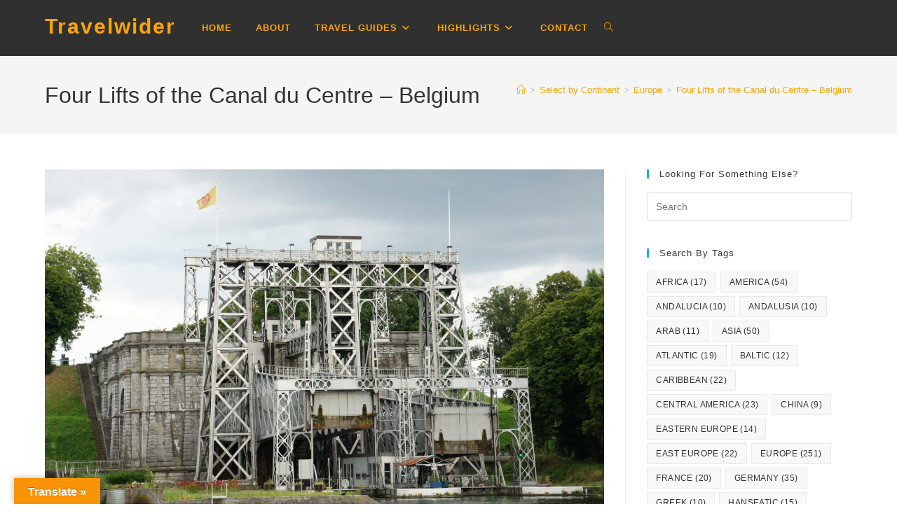

--- FILE ---
content_type: text/html; charset=UTF-8
request_url: https://travelwider.com/four-lifts-canal-du-centre-belgium/
body_size: 21336
content:

<!DOCTYPE html>
<html class="html" lang="en-GB" prefix="og: https://ogp.me/ns#"itemscope="itemscope" itemtype="https://schema.org/Article">
<head>
	
	<meta name="robots" content="index, follow, archive" />
<link rel="stylesheet" type="text/css" href="//wpcc.io/lib/1.0.2/cookieconsent.min.css"/><script src="//wpcc.io/lib/1.0.2/cookieconsent.min.js"></script><script>window.addEventListener("load", function(){window.wpcc.init({"corners":"large","colors":{"popup":{"background":"#222222","text":"#ffffff","border":"#fde296"},"button":{"background":"#fde296","text":"#000000"}},"content":{"href":"https://travelwider.com/privacy-policy/"},"border":"normal","transparency":"5"})});</script>
<script data-ad-client="ca-pub-1731355666140679" async src="https://pagead2.googlesyndication.com/pagead/js/adsbygoogle.js"></script>	
	<meta charset="UTF-8">
	<link rel="profile" href="http://gmpg.org/xfn/11">

	<link rel="pingback" href="https://travelwider.com/xmlrpc.php">
<meta name="viewport" content="width=device-width, initial-scale=1">
<!-- Search Engine Optimization by Rank Math - https://rankmath.com/ -->
<title>Four Lifts Of The Canal Du Centre - Belgium | Travelwider</title>
<meta name="description" content="Explore the Four Lifts of the Canal du Centre in Belgium. Its landmark architecture, heritage, reviews, transportation and plenty more. Click to see it all."/>
<meta name="robots" content="follow, index, max-snippet:-1, max-video-preview:-1, max-image-preview:large"/>
<link rel="canonical" href="https://travelwider.com/four-lifts-canal-du-centre-belgium/" />
<meta property="og:locale" content="en_GB" />
<meta property="og:type" content="article" />
<meta property="og:title" content="Four Lifts Of The Canal Du Centre - Belgium | Travelwider" />
<meta property="og:description" content="Explore the Four Lifts of the Canal du Centre in Belgium. Its landmark architecture, heritage, reviews, transportation and plenty more. Click to see it all." />
<meta property="og:url" content="https://travelwider.com/four-lifts-canal-du-centre-belgium/" />
<meta property="og:site_name" content="Travelwider" />
<meta property="article:publisher" content="https://www.facebook.com/travelwidercom/" />
<meta property="article:author" content="https://www.facebook.com/hector.laiz" />
<meta property="article:tag" content="Belgium" />
<meta property="article:tag" content="Canal du Centre" />
<meta property="article:tag" content="Europe" />
<meta property="article:tag" content="Hydraulic Lift" />
<meta property="article:tag" content="La Louviere" />
<meta property="article:tag" content="Unesco" />
<meta property="article:tag" content="Wallonia" />
<meta property="article:tag" content="Western Europe" />
<meta property="article:tag" content="World Heritage Site" />
<meta property="article:section" content="Belgium" />
<meta property="og:updated_time" content="2020-05-08T21:59:25+01:00" />
<meta property="fb:app_id" content="113781350006565" />
<meta property="og:image" content="https://travelwider.com/wp-content/uploads/2016/07/Four-Lifts-of-the-Canal-du-Centre-Belgium-1024x681.jpg" />
<meta property="og:image:secure_url" content="https://travelwider.com/wp-content/uploads/2016/07/Four-Lifts-of-the-Canal-du-Centre-Belgium-1024x681.jpg" />
<meta property="og:image:width" content="1024" />
<meta property="og:image:height" content="681" />
<meta property="og:image:alt" content="Four Lifts of the Canal du Centre - Belgium" />
<meta property="og:image:type" content="image/jpeg" />
<meta name="twitter:card" content="summary_large_image" />
<meta name="twitter:title" content="Four Lifts Of The Canal Du Centre - Belgium | Travelwider" />
<meta name="twitter:description" content="Explore the Four Lifts of the Canal du Centre in Belgium. Its landmark architecture, heritage, reviews, transportation and plenty more. Click to see it all." />
<meta name="twitter:site" content="@lezbel" />
<meta name="twitter:creator" content="@lezbel" />
<meta name="twitter:image" content="https://travelwider.com/wp-content/uploads/2016/07/Four-Lifts-of-the-Canal-du-Centre-Belgium-1024x681.jpg" />
<meta name="twitter:label1" content="Written by" />
<meta name="twitter:data1" content="lezbel" />
<meta name="twitter:label2" content="Time to read" />
<meta name="twitter:data2" content="3 minutes" />
<!-- /Rank Math WordPress SEO plugin -->

<link rel='dns-prefetch' href='//static.addtoany.com' />
<link rel='dns-prefetch' href='//translate.google.com' />
<link rel="alternate" type="application/rss+xml" title="Travelwider &raquo; Feed" href="https://travelwider.com/feed/" />
<link rel="alternate" type="application/rss+xml" title="Travelwider &raquo; Comments Feed" href="https://travelwider.com/comments/feed/" />
<link rel="alternate" type="application/rss+xml" title="Travelwider &raquo; Four Lifts of the Canal du Centre &#8211; Belgium Comments Feed" href="https://travelwider.com/four-lifts-canal-du-centre-belgium/feed/" />
<link rel="alternate" title="oEmbed (JSON)" type="application/json+oembed" href="https://travelwider.com/wp-json/oembed/1.0/embed?url=https%3A%2F%2Ftravelwider.com%2Ffour-lifts-canal-du-centre-belgium%2F" />
<link rel="alternate" title="oEmbed (XML)" type="text/xml+oembed" href="https://travelwider.com/wp-json/oembed/1.0/embed?url=https%3A%2F%2Ftravelwider.com%2Ffour-lifts-canal-du-centre-belgium%2F&#038;format=xml" />
<style id='wp-img-auto-sizes-contain-inline-css'>
img:is([sizes=auto i],[sizes^="auto," i]){contain-intrinsic-size:3000px 1500px}
/*# sourceURL=wp-img-auto-sizes-contain-inline-css */
</style>
<link rel='stylesheet' id='sbi_styles-css' href='https://travelwider.com/wp-content/plugins/instagram-feed/css/sbi-styles.min.css?ver=6.10.0' media='all' />
<style id='wp-emoji-styles-inline-css'>

	img.wp-smiley, img.emoji {
		display: inline !important;
		border: none !important;
		box-shadow: none !important;
		height: 1em !important;
		width: 1em !important;
		margin: 0 0.07em !important;
		vertical-align: -0.1em !important;
		background: none !important;
		padding: 0 !important;
	}
/*# sourceURL=wp-emoji-styles-inline-css */
</style>
<link rel='stylesheet' id='wp-block-library-css' href='https://travelwider.com/wp-includes/css/dist/block-library/style.min.css?ver=6.9' media='all' />
<style id='wp-block-library-theme-inline-css'>
.wp-block-audio :where(figcaption){color:#555;font-size:13px;text-align:center}.is-dark-theme .wp-block-audio :where(figcaption){color:#ffffffa6}.wp-block-audio{margin:0 0 1em}.wp-block-code{border:1px solid #ccc;border-radius:4px;font-family:Menlo,Consolas,monaco,monospace;padding:.8em 1em}.wp-block-embed :where(figcaption){color:#555;font-size:13px;text-align:center}.is-dark-theme .wp-block-embed :where(figcaption){color:#ffffffa6}.wp-block-embed{margin:0 0 1em}.blocks-gallery-caption{color:#555;font-size:13px;text-align:center}.is-dark-theme .blocks-gallery-caption{color:#ffffffa6}:root :where(.wp-block-image figcaption){color:#555;font-size:13px;text-align:center}.is-dark-theme :root :where(.wp-block-image figcaption){color:#ffffffa6}.wp-block-image{margin:0 0 1em}.wp-block-pullquote{border-bottom:4px solid;border-top:4px solid;color:currentColor;margin-bottom:1.75em}.wp-block-pullquote :where(cite),.wp-block-pullquote :where(footer),.wp-block-pullquote__citation{color:currentColor;font-size:.8125em;font-style:normal;text-transform:uppercase}.wp-block-quote{border-left:.25em solid;margin:0 0 1.75em;padding-left:1em}.wp-block-quote cite,.wp-block-quote footer{color:currentColor;font-size:.8125em;font-style:normal;position:relative}.wp-block-quote:where(.has-text-align-right){border-left:none;border-right:.25em solid;padding-left:0;padding-right:1em}.wp-block-quote:where(.has-text-align-center){border:none;padding-left:0}.wp-block-quote.is-large,.wp-block-quote.is-style-large,.wp-block-quote:where(.is-style-plain){border:none}.wp-block-search .wp-block-search__label{font-weight:700}.wp-block-search__button{border:1px solid #ccc;padding:.375em .625em}:where(.wp-block-group.has-background){padding:1.25em 2.375em}.wp-block-separator.has-css-opacity{opacity:.4}.wp-block-separator{border:none;border-bottom:2px solid;margin-left:auto;margin-right:auto}.wp-block-separator.has-alpha-channel-opacity{opacity:1}.wp-block-separator:not(.is-style-wide):not(.is-style-dots){width:100px}.wp-block-separator.has-background:not(.is-style-dots){border-bottom:none;height:1px}.wp-block-separator.has-background:not(.is-style-wide):not(.is-style-dots){height:2px}.wp-block-table{margin:0 0 1em}.wp-block-table td,.wp-block-table th{word-break:normal}.wp-block-table :where(figcaption){color:#555;font-size:13px;text-align:center}.is-dark-theme .wp-block-table :where(figcaption){color:#ffffffa6}.wp-block-video :where(figcaption){color:#555;font-size:13px;text-align:center}.is-dark-theme .wp-block-video :where(figcaption){color:#ffffffa6}.wp-block-video{margin:0 0 1em}:root :where(.wp-block-template-part.has-background){margin-bottom:0;margin-top:0;padding:1.25em 2.375em}
/*# sourceURL=/wp-includes/css/dist/block-library/theme.min.css */
</style>
<style id='classic-theme-styles-inline-css'>
/*! This file is auto-generated */
.wp-block-button__link{color:#fff;background-color:#32373c;border-radius:9999px;box-shadow:none;text-decoration:none;padding:calc(.667em + 2px) calc(1.333em + 2px);font-size:1.125em}.wp-block-file__button{background:#32373c;color:#fff;text-decoration:none}
/*# sourceURL=/wp-includes/css/classic-themes.min.css */
</style>
<style id='global-styles-inline-css'>
:root{--wp--preset--aspect-ratio--square: 1;--wp--preset--aspect-ratio--4-3: 4/3;--wp--preset--aspect-ratio--3-4: 3/4;--wp--preset--aspect-ratio--3-2: 3/2;--wp--preset--aspect-ratio--2-3: 2/3;--wp--preset--aspect-ratio--16-9: 16/9;--wp--preset--aspect-ratio--9-16: 9/16;--wp--preset--color--black: #000000;--wp--preset--color--cyan-bluish-gray: #abb8c3;--wp--preset--color--white: #ffffff;--wp--preset--color--pale-pink: #f78da7;--wp--preset--color--vivid-red: #cf2e2e;--wp--preset--color--luminous-vivid-orange: #ff6900;--wp--preset--color--luminous-vivid-amber: #fcb900;--wp--preset--color--light-green-cyan: #7bdcb5;--wp--preset--color--vivid-green-cyan: #00d084;--wp--preset--color--pale-cyan-blue: #8ed1fc;--wp--preset--color--vivid-cyan-blue: #0693e3;--wp--preset--color--vivid-purple: #9b51e0;--wp--preset--gradient--vivid-cyan-blue-to-vivid-purple: linear-gradient(135deg,rgb(6,147,227) 0%,rgb(155,81,224) 100%);--wp--preset--gradient--light-green-cyan-to-vivid-green-cyan: linear-gradient(135deg,rgb(122,220,180) 0%,rgb(0,208,130) 100%);--wp--preset--gradient--luminous-vivid-amber-to-luminous-vivid-orange: linear-gradient(135deg,rgb(252,185,0) 0%,rgb(255,105,0) 100%);--wp--preset--gradient--luminous-vivid-orange-to-vivid-red: linear-gradient(135deg,rgb(255,105,0) 0%,rgb(207,46,46) 100%);--wp--preset--gradient--very-light-gray-to-cyan-bluish-gray: linear-gradient(135deg,rgb(238,238,238) 0%,rgb(169,184,195) 100%);--wp--preset--gradient--cool-to-warm-spectrum: linear-gradient(135deg,rgb(74,234,220) 0%,rgb(151,120,209) 20%,rgb(207,42,186) 40%,rgb(238,44,130) 60%,rgb(251,105,98) 80%,rgb(254,248,76) 100%);--wp--preset--gradient--blush-light-purple: linear-gradient(135deg,rgb(255,206,236) 0%,rgb(152,150,240) 100%);--wp--preset--gradient--blush-bordeaux: linear-gradient(135deg,rgb(254,205,165) 0%,rgb(254,45,45) 50%,rgb(107,0,62) 100%);--wp--preset--gradient--luminous-dusk: linear-gradient(135deg,rgb(255,203,112) 0%,rgb(199,81,192) 50%,rgb(65,88,208) 100%);--wp--preset--gradient--pale-ocean: linear-gradient(135deg,rgb(255,245,203) 0%,rgb(182,227,212) 50%,rgb(51,167,181) 100%);--wp--preset--gradient--electric-grass: linear-gradient(135deg,rgb(202,248,128) 0%,rgb(113,206,126) 100%);--wp--preset--gradient--midnight: linear-gradient(135deg,rgb(2,3,129) 0%,rgb(40,116,252) 100%);--wp--preset--font-size--small: 13px;--wp--preset--font-size--medium: 20px;--wp--preset--font-size--large: 36px;--wp--preset--font-size--x-large: 42px;--wp--preset--spacing--20: 0.44rem;--wp--preset--spacing--30: 0.67rem;--wp--preset--spacing--40: 1rem;--wp--preset--spacing--50: 1.5rem;--wp--preset--spacing--60: 2.25rem;--wp--preset--spacing--70: 3.38rem;--wp--preset--spacing--80: 5.06rem;--wp--preset--shadow--natural: 6px 6px 9px rgba(0, 0, 0, 0.2);--wp--preset--shadow--deep: 12px 12px 50px rgba(0, 0, 0, 0.4);--wp--preset--shadow--sharp: 6px 6px 0px rgba(0, 0, 0, 0.2);--wp--preset--shadow--outlined: 6px 6px 0px -3px rgb(255, 255, 255), 6px 6px rgb(0, 0, 0);--wp--preset--shadow--crisp: 6px 6px 0px rgb(0, 0, 0);}:where(.is-layout-flex){gap: 0.5em;}:where(.is-layout-grid){gap: 0.5em;}body .is-layout-flex{display: flex;}.is-layout-flex{flex-wrap: wrap;align-items: center;}.is-layout-flex > :is(*, div){margin: 0;}body .is-layout-grid{display: grid;}.is-layout-grid > :is(*, div){margin: 0;}:where(.wp-block-columns.is-layout-flex){gap: 2em;}:where(.wp-block-columns.is-layout-grid){gap: 2em;}:where(.wp-block-post-template.is-layout-flex){gap: 1.25em;}:where(.wp-block-post-template.is-layout-grid){gap: 1.25em;}.has-black-color{color: var(--wp--preset--color--black) !important;}.has-cyan-bluish-gray-color{color: var(--wp--preset--color--cyan-bluish-gray) !important;}.has-white-color{color: var(--wp--preset--color--white) !important;}.has-pale-pink-color{color: var(--wp--preset--color--pale-pink) !important;}.has-vivid-red-color{color: var(--wp--preset--color--vivid-red) !important;}.has-luminous-vivid-orange-color{color: var(--wp--preset--color--luminous-vivid-orange) !important;}.has-luminous-vivid-amber-color{color: var(--wp--preset--color--luminous-vivid-amber) !important;}.has-light-green-cyan-color{color: var(--wp--preset--color--light-green-cyan) !important;}.has-vivid-green-cyan-color{color: var(--wp--preset--color--vivid-green-cyan) !important;}.has-pale-cyan-blue-color{color: var(--wp--preset--color--pale-cyan-blue) !important;}.has-vivid-cyan-blue-color{color: var(--wp--preset--color--vivid-cyan-blue) !important;}.has-vivid-purple-color{color: var(--wp--preset--color--vivid-purple) !important;}.has-black-background-color{background-color: var(--wp--preset--color--black) !important;}.has-cyan-bluish-gray-background-color{background-color: var(--wp--preset--color--cyan-bluish-gray) !important;}.has-white-background-color{background-color: var(--wp--preset--color--white) !important;}.has-pale-pink-background-color{background-color: var(--wp--preset--color--pale-pink) !important;}.has-vivid-red-background-color{background-color: var(--wp--preset--color--vivid-red) !important;}.has-luminous-vivid-orange-background-color{background-color: var(--wp--preset--color--luminous-vivid-orange) !important;}.has-luminous-vivid-amber-background-color{background-color: var(--wp--preset--color--luminous-vivid-amber) !important;}.has-light-green-cyan-background-color{background-color: var(--wp--preset--color--light-green-cyan) !important;}.has-vivid-green-cyan-background-color{background-color: var(--wp--preset--color--vivid-green-cyan) !important;}.has-pale-cyan-blue-background-color{background-color: var(--wp--preset--color--pale-cyan-blue) !important;}.has-vivid-cyan-blue-background-color{background-color: var(--wp--preset--color--vivid-cyan-blue) !important;}.has-vivid-purple-background-color{background-color: var(--wp--preset--color--vivid-purple) !important;}.has-black-border-color{border-color: var(--wp--preset--color--black) !important;}.has-cyan-bluish-gray-border-color{border-color: var(--wp--preset--color--cyan-bluish-gray) !important;}.has-white-border-color{border-color: var(--wp--preset--color--white) !important;}.has-pale-pink-border-color{border-color: var(--wp--preset--color--pale-pink) !important;}.has-vivid-red-border-color{border-color: var(--wp--preset--color--vivid-red) !important;}.has-luminous-vivid-orange-border-color{border-color: var(--wp--preset--color--luminous-vivid-orange) !important;}.has-luminous-vivid-amber-border-color{border-color: var(--wp--preset--color--luminous-vivid-amber) !important;}.has-light-green-cyan-border-color{border-color: var(--wp--preset--color--light-green-cyan) !important;}.has-vivid-green-cyan-border-color{border-color: var(--wp--preset--color--vivid-green-cyan) !important;}.has-pale-cyan-blue-border-color{border-color: var(--wp--preset--color--pale-cyan-blue) !important;}.has-vivid-cyan-blue-border-color{border-color: var(--wp--preset--color--vivid-cyan-blue) !important;}.has-vivid-purple-border-color{border-color: var(--wp--preset--color--vivid-purple) !important;}.has-vivid-cyan-blue-to-vivid-purple-gradient-background{background: var(--wp--preset--gradient--vivid-cyan-blue-to-vivid-purple) !important;}.has-light-green-cyan-to-vivid-green-cyan-gradient-background{background: var(--wp--preset--gradient--light-green-cyan-to-vivid-green-cyan) !important;}.has-luminous-vivid-amber-to-luminous-vivid-orange-gradient-background{background: var(--wp--preset--gradient--luminous-vivid-amber-to-luminous-vivid-orange) !important;}.has-luminous-vivid-orange-to-vivid-red-gradient-background{background: var(--wp--preset--gradient--luminous-vivid-orange-to-vivid-red) !important;}.has-very-light-gray-to-cyan-bluish-gray-gradient-background{background: var(--wp--preset--gradient--very-light-gray-to-cyan-bluish-gray) !important;}.has-cool-to-warm-spectrum-gradient-background{background: var(--wp--preset--gradient--cool-to-warm-spectrum) !important;}.has-blush-light-purple-gradient-background{background: var(--wp--preset--gradient--blush-light-purple) !important;}.has-blush-bordeaux-gradient-background{background: var(--wp--preset--gradient--blush-bordeaux) !important;}.has-luminous-dusk-gradient-background{background: var(--wp--preset--gradient--luminous-dusk) !important;}.has-pale-ocean-gradient-background{background: var(--wp--preset--gradient--pale-ocean) !important;}.has-electric-grass-gradient-background{background: var(--wp--preset--gradient--electric-grass) !important;}.has-midnight-gradient-background{background: var(--wp--preset--gradient--midnight) !important;}.has-small-font-size{font-size: var(--wp--preset--font-size--small) !important;}.has-medium-font-size{font-size: var(--wp--preset--font-size--medium) !important;}.has-large-font-size{font-size: var(--wp--preset--font-size--large) !important;}.has-x-large-font-size{font-size: var(--wp--preset--font-size--x-large) !important;}
:where(.wp-block-post-template.is-layout-flex){gap: 1.25em;}:where(.wp-block-post-template.is-layout-grid){gap: 1.25em;}
:where(.wp-block-term-template.is-layout-flex){gap: 1.25em;}:where(.wp-block-term-template.is-layout-grid){gap: 1.25em;}
:where(.wp-block-columns.is-layout-flex){gap: 2em;}:where(.wp-block-columns.is-layout-grid){gap: 2em;}
:root :where(.wp-block-pullquote){font-size: 1.5em;line-height: 1.6;}
/*# sourceURL=global-styles-inline-css */
</style>
<link rel='stylesheet' id='contact-form-7-css' href='https://travelwider.com/wp-content/plugins/contact-form-7/includes/css/styles.css?ver=6.1.4' media='all' />
<style id='dominant-color-styles-inline-css'>
img[data-dominant-color]:not(.has-transparency) { background-color: var(--dominant-color); }
/*# sourceURL=dominant-color-styles-inline-css */
</style>
<link rel='stylesheet' id='google-language-translator-css' href='https://travelwider.com/wp-content/plugins/google-language-translator/css/style.css?ver=6.0.20' media='' />
<link rel='stylesheet' id='glt-toolbar-styles-css' href='https://travelwider.com/wp-content/plugins/google-language-translator/css/toolbar.css?ver=6.0.20' media='' />
<link rel='stylesheet' id='elementor-frontend-css' href='https://travelwider.com/wp-content/plugins/elementor/assets/css/frontend.min.css?ver=3.33.4' media='all' />
<link rel='stylesheet' id='elementor-post-7775-css' href='https://travelwider.com/wp-content/uploads/elementor/css/post-7775.css?ver=1767051676' media='all' />
<link rel='stylesheet' id='font-awesome-css' href='https://travelwider.com/wp-content/themes/oceanwp/assets/fonts/fontawesome/css/all.min.css?ver=6.7.2' media='all' />
<link rel='stylesheet' id='simple-line-icons-css' href='https://travelwider.com/wp-content/themes/oceanwp/assets/css/third/simple-line-icons.min.css?ver=2.4.0' media='all' />
<link rel='stylesheet' id='oceanwp-style-css' href='https://travelwider.com/wp-content/themes/oceanwp/assets/css/style.min.css?ver=1.6.8.1562774845' media='all' />
<link rel='stylesheet' id='addtoany-css' href='https://travelwider.com/wp-content/plugins/add-to-any/addtoany.min.css?ver=1.16' media='all' />
<link rel='stylesheet' id='photonic-slider-css' href='https://travelwider.com/wp-content/plugins/photonic/include/ext/splide/splide.min.css?ver=20251120-120018' media='all' />
<link rel='stylesheet' id='photonic-lightbox-css' href='https://travelwider.com/wp-content/plugins/photonic/include/ext/baguettebox/baguettebox.min.css?ver=20251120-120018' media='all' />
<link rel='stylesheet' id='photonic-css' href='https://travelwider.com/wp-content/plugins/photonic/include/css/front-end/core/photonic.min.css?ver=20251120-120018' media='all' />
<style id='photonic-inline-css'>
/* Retrieved from saved CSS */
.photonic-panel { background:  rgb(17,17,17)  !important;

	border-top: none;
	border-right: none;
	border-bottom: none;
	border-left: none;
 }
.photonic-random-layout .photonic-thumb { padding: 2px}
.photonic-masonry-layout .photonic-thumb, .photonic-masonry-horizontal-layout .photonic-thumb { padding: 2px}
.photonic-mosaic-layout .photonic-thumb { padding: 2px}

/*# sourceURL=photonic-inline-css */
</style>
<link rel='stylesheet' id='oe-widgets-style-css' href='https://travelwider.com/wp-content/plugins/ocean-extra/assets/css/widgets.css?ver=6.9' media='all' />
<link rel='stylesheet' id='elementor-icons-shared-0-css' href='https://travelwider.com/wp-content/plugins/elementor/assets/lib/font-awesome/css/fontawesome.min.css?ver=5.15.3' media='all' />
<link rel='stylesheet' id='elementor-icons-fa-brands-css' href='https://travelwider.com/wp-content/plugins/elementor/assets/lib/font-awesome/css/brands.min.css?ver=5.15.3' media='all' />
<script id="addtoany-core-js-before">
window.a2a_config=window.a2a_config||{};a2a_config.callbacks=[];a2a_config.overlays=[];a2a_config.templates={};a2a_localize = {
	Share: "Share",
	Save: "Save",
	Subscribe: "Subscribe",
	Email: "Email",
	Bookmark: "Bookmark",
	ShowAll: "Show All",
	ShowLess: "Show less",
	FindServices: "Find service(s)",
	FindAnyServiceToAddTo: "Instantly find any service to add to",
	PoweredBy: "Powered by",
	ShareViaEmail: "Share via email",
	SubscribeViaEmail: "Subscribe via email",
	BookmarkInYourBrowser: "Bookmark in your browser",
	BookmarkInstructions: "Press Ctrl+D or \u2318+D to bookmark this page",
	AddToYourFavorites: "Add to your favourites",
	SendFromWebOrProgram: "Send from any email address or email program",
	EmailProgram: "Email program",
	More: "More&#8230;",
	ThanksForSharing: "Thanks for sharing!",
	ThanksForFollowing: "Thanks for following!"
};


//# sourceURL=addtoany-core-js-before
</script>
<script defer src="https://static.addtoany.com/menu/page.js" id="addtoany-core-js"></script>
<script src="https://travelwider.com/wp-includes/js/jquery/jquery.min.js?ver=3.7.1" id="jquery-core-js"></script>
<script src="https://travelwider.com/wp-includes/js/jquery/jquery-migrate.min.js?ver=3.4.1" id="jquery-migrate-js"></script>
<script defer src="https://travelwider.com/wp-content/plugins/add-to-any/addtoany.min.js?ver=1.1" id="addtoany-jquery-js"></script>
<link rel="https://api.w.org/" href="https://travelwider.com/wp-json/" /><link rel="alternate" title="JSON" type="application/json" href="https://travelwider.com/wp-json/wp/v2/posts/4054" /><link rel="EditURI" type="application/rsd+xml" title="RSD" href="https://travelwider.com/xmlrpc.php?rsd" />
<meta name="generator" content="WordPress 6.9" />
<link rel='shortlink' href='https://travelwider.com/?p=4054' />
<meta name="generator" content="auto-sizes 1.7.0">
<meta name="generator" content="dominant-color-images 1.2.0">
<style>p.hello{font-size:12px;color:darkgray;}#google_language_translator,#flags{text-align:left;}#google_language_translator{clear:both;}#flags{width:165px;}#flags a{display:inline-block;margin-right:2px;}#google_language_translator{width:auto!important;}div.skiptranslate.goog-te-gadget{display:inline!important;}.goog-tooltip{display: none!important;}.goog-tooltip:hover{display: none!important;}.goog-text-highlight{background-color:transparent!important;border:none!important;box-shadow:none!important;}#google_language_translator select.goog-te-combo{color:#000000;}#google_language_translator{color:transparent;}body{top:0px!important;}#goog-gt-{display:none!important;}font font{background-color:transparent!important;box-shadow:none!important;position:initial!important;}#glt-translate-trigger{left:20px;right:auto;}#glt-translate-trigger > span{color:#ffffff;}#glt-translate-trigger{background:#f89406;}.goog-te-gadget .goog-te-combo{width:100%;}#google_language_translator .goog-te-gadget .goog-te-combo{background:#dd9933;border:0!important;}</style><meta name="generator" content="performance-lab 4.0.0; plugins: auto-sizes, dominant-color-images, embed-optimizer, image-prioritizer, performant-translations, webp-uploads">
<meta name="generator" content="performant-translations 1.2.0">
<meta name="generator" content="webp-uploads 2.6.0">
<meta name="generator" content="Elementor 3.33.4; features: additional_custom_breakpoints; settings: css_print_method-external, google_font-enabled, font_display-auto">
<meta name="generator" content="optimization-detective 1.0.0-beta3">
			<style>
				.e-con.e-parent:nth-of-type(n+4):not(.e-lazyloaded):not(.e-no-lazyload),
				.e-con.e-parent:nth-of-type(n+4):not(.e-lazyloaded):not(.e-no-lazyload) * {
					background-image: none !important;
				}
				@media screen and (max-height: 1024px) {
					.e-con.e-parent:nth-of-type(n+3):not(.e-lazyloaded):not(.e-no-lazyload),
					.e-con.e-parent:nth-of-type(n+3):not(.e-lazyloaded):not(.e-no-lazyload) * {
						background-image: none !important;
					}
				}
				@media screen and (max-height: 640px) {
					.e-con.e-parent:nth-of-type(n+2):not(.e-lazyloaded):not(.e-no-lazyload),
					.e-con.e-parent:nth-of-type(n+2):not(.e-lazyloaded):not(.e-no-lazyload) * {
						background-image: none !important;
					}
				}
			</style>
			<meta name="generator" content="embed-optimizer 1.0.0-beta2">
<meta name="generator" content="image-prioritizer 1.0.0-beta2">
<link rel="icon" href="https://travelwider.com/wp-content/uploads/2019/02/cropped-Travelwider-1-32x32.jpg" sizes="32x32" />
<link rel="icon" href="https://travelwider.com/wp-content/uploads/2019/02/cropped-Travelwider-1-192x192.jpg" sizes="192x192" />
<link rel="apple-touch-icon" href="https://travelwider.com/wp-content/uploads/2019/02/cropped-Travelwider-1-180x180.jpg" />
<meta name="msapplication-TileImage" content="https://travelwider.com/wp-content/uploads/2019/02/cropped-Travelwider-1-270x270.jpg" />
		<style id="wp-custom-css">
			.grecaptcha-badge{display:none}		</style>
		<!-- OceanWP CSS -->
<style type="text/css">
/* Colors */a:hover,a.light:hover,.theme-heading .text::before,.theme-heading .text::after,#top-bar-content >a:hover,#top-bar-social li.oceanwp-email a:hover,#site-navigation-wrap .dropdown-menu >li >a:hover,#site-header.medium-header #medium-searchform button:hover,.oceanwp-mobile-menu-icon a:hover,.blog-entry.post .blog-entry-header .entry-title a:hover,.blog-entry.post .blog-entry-readmore a:hover,.blog-entry.thumbnail-entry .blog-entry-category a,ul.meta li a:hover,.dropcap,.single nav.post-navigation .nav-links .title,body .related-post-title a:hover,body #wp-calendar caption,body .contact-info-widget.default i,body .contact-info-widget.big-icons i,body .custom-links-widget .oceanwp-custom-links li a:hover,body .custom-links-widget .oceanwp-custom-links li a:hover:before,body .posts-thumbnails-widget li a:hover,body .social-widget li.oceanwp-email a:hover,.comment-author .comment-meta .comment-reply-link,#respond #cancel-comment-reply-link:hover,#footer-widgets .footer-box a:hover,#footer-bottom a:hover,#footer-bottom #footer-bottom-menu a:hover,.sidr a:hover,.sidr-class-dropdown-toggle:hover,.sidr-class-menu-item-has-children.active >a,.sidr-class-menu-item-has-children.active >a >.sidr-class-dropdown-toggle,input[type=checkbox]:checked:before{color:}.single nav.post-navigation .nav-links .title .owp-icon use,.blog-entry.post .blog-entry-readmore a:hover .owp-icon use,body .contact-info-widget.default .owp-icon use,body .contact-info-widget.big-icons .owp-icon use{stroke:}input[type="button"],input[type="reset"],input[type="submit"],button[type="submit"],.button,#site-navigation-wrap .dropdown-menu >li.btn >a >span,.thumbnail:hover i,.thumbnail:hover .link-post-svg-icon,.post-quote-content,.omw-modal .omw-close-modal,body .contact-info-widget.big-icons li:hover i,body .contact-info-widget.big-icons li:hover .owp-icon,body div.wpforms-container-full .wpforms-form input[type=submit],body div.wpforms-container-full .wpforms-form button[type=submit],body div.wpforms-container-full .wpforms-form .wpforms-page-button,.woocommerce-cart .wp-element-button,.woocommerce-checkout .wp-element-button,.wp-block-button__link{background-color:}.widget-title{border-color:}blockquote{border-color:}.wp-block-quote{border-color:}#searchform-dropdown{border-color:}.dropdown-menu .sub-menu{border-color:}.blog-entry.large-entry .blog-entry-readmore a:hover{border-color:}.oceanwp-newsletter-form-wrap input[type="email"]:focus{border-color:}.social-widget li.oceanwp-email a:hover{border-color:}#respond #cancel-comment-reply-link:hover{border-color:}body .contact-info-widget.big-icons li:hover i{border-color:}body .contact-info-widget.big-icons li:hover .owp-icon{border-color:}#footer-widgets .oceanwp-newsletter-form-wrap input[type="email"]:focus{border-color:}input[type="button"]:hover,input[type="reset"]:hover,input[type="submit"]:hover,button[type="submit"]:hover,input[type="button"]:focus,input[type="reset"]:focus,input[type="submit"]:focus,button[type="submit"]:focus,.button:hover,.button:focus,#site-navigation-wrap .dropdown-menu >li.btn >a:hover >span,.post-quote-author,.omw-modal .omw-close-modal:hover,body div.wpforms-container-full .wpforms-form input[type=submit]:hover,body div.wpforms-container-full .wpforms-form button[type=submit]:hover,body div.wpforms-container-full .wpforms-form .wpforms-page-button:hover,.woocommerce-cart .wp-element-button:hover,.woocommerce-checkout .wp-element-button:hover,.wp-block-button__link:hover{background-color:}table th,table td,hr,.content-area,body.content-left-sidebar #content-wrap .content-area,.content-left-sidebar .content-area,#top-bar-wrap,#site-header,#site-header.top-header #search-toggle,.dropdown-menu ul li,.centered-minimal-page-header,.blog-entry.post,.blog-entry.grid-entry .blog-entry-inner,.blog-entry.thumbnail-entry .blog-entry-bottom,.single-post .entry-title,.single .entry-share-wrap .entry-share,.single .entry-share,.single .entry-share ul li a,.single nav.post-navigation,.single nav.post-navigation .nav-links .nav-previous,#author-bio,#author-bio .author-bio-avatar,#author-bio .author-bio-social li a,#related-posts,#comments,.comment-body,#respond #cancel-comment-reply-link,#blog-entries .type-page,.page-numbers a,.page-numbers span:not(.elementor-screen-only),.page-links span,body #wp-calendar caption,body #wp-calendar th,body #wp-calendar tbody,body .contact-info-widget.default i,body .contact-info-widget.big-icons i,body .contact-info-widget.big-icons .owp-icon,body .contact-info-widget.default .owp-icon,body .posts-thumbnails-widget li,body .tagcloud a{border-color:}a{color:#ffa500}a .owp-icon use{stroke:#ffa500}body .theme-button,body input[type="submit"],body button[type="submit"],body button,body .button,body div.wpforms-container-full .wpforms-form input[type=submit],body div.wpforms-container-full .wpforms-form button[type=submit],body div.wpforms-container-full .wpforms-form .wpforms-page-button,.woocommerce-cart .wp-element-button,.woocommerce-checkout .wp-element-button,.wp-block-button__link{background-color:#ffa500}body .theme-button:hover,body input[type="submit"]:hover,body button[type="submit"]:hover,body button:hover,body .button:hover,body div.wpforms-container-full .wpforms-form input[type=submit]:hover,body div.wpforms-container-full .wpforms-form input[type=submit]:active,body div.wpforms-container-full .wpforms-form button[type=submit]:hover,body div.wpforms-container-full .wpforms-form button[type=submit]:active,body div.wpforms-container-full .wpforms-form .wpforms-page-button:hover,body div.wpforms-container-full .wpforms-form .wpforms-page-button:active,.woocommerce-cart .wp-element-button:hover,.woocommerce-checkout .wp-element-button:hover,.wp-block-button__link:hover{background-color:#421312}body .theme-button,body input[type="submit"],body button[type="submit"],body button,body .button,body div.wpforms-container-full .wpforms-form input[type=submit],body div.wpforms-container-full .wpforms-form button[type=submit],body div.wpforms-container-full .wpforms-form .wpforms-page-button,.woocommerce-cart .wp-element-button,.woocommerce-checkout .wp-element-button,.wp-block-button__link{border-color:#ffffff}body .theme-button:hover,body input[type="submit"]:hover,body button[type="submit"]:hover,body button:hover,body .button:hover,body div.wpforms-container-full .wpforms-form input[type=submit]:hover,body div.wpforms-container-full .wpforms-form input[type=submit]:active,body div.wpforms-container-full .wpforms-form button[type=submit]:hover,body div.wpforms-container-full .wpforms-form button[type=submit]:active,body div.wpforms-container-full .wpforms-form .wpforms-page-button:hover,body div.wpforms-container-full .wpforms-form .wpforms-page-button:active,.woocommerce-cart .wp-element-button:hover,.woocommerce-checkout .wp-element-button:hover,.wp-block-button__link:hover{border-color:#ffffff}/* OceanWP Style Settings CSS */.theme-button,input[type="submit"],button[type="submit"],button,.button,body div.wpforms-container-full .wpforms-form input[type=submit],body div.wpforms-container-full .wpforms-form button[type=submit],body div.wpforms-container-full .wpforms-form .wpforms-page-button{border-style:solid}.theme-button,input[type="submit"],button[type="submit"],button,.button,body div.wpforms-container-full .wpforms-form input[type=submit],body div.wpforms-container-full .wpforms-form button[type=submit],body div.wpforms-container-full .wpforms-form .wpforms-page-button{border-width:1px}form input[type="text"],form input[type="password"],form input[type="email"],form input[type="url"],form input[type="date"],form input[type="month"],form input[type="time"],form input[type="datetime"],form input[type="datetime-local"],form input[type="week"],form input[type="number"],form input[type="search"],form input[type="tel"],form input[type="color"],form select,form textarea,.woocommerce .woocommerce-checkout .select2-container--default .select2-selection--single{border-style:solid}body div.wpforms-container-full .wpforms-form input[type=date],body div.wpforms-container-full .wpforms-form input[type=datetime],body div.wpforms-container-full .wpforms-form input[type=datetime-local],body div.wpforms-container-full .wpforms-form input[type=email],body div.wpforms-container-full .wpforms-form input[type=month],body div.wpforms-container-full .wpforms-form input[type=number],body div.wpforms-container-full .wpforms-form input[type=password],body div.wpforms-container-full .wpforms-form input[type=range],body div.wpforms-container-full .wpforms-form input[type=search],body div.wpforms-container-full .wpforms-form input[type=tel],body div.wpforms-container-full .wpforms-form input[type=text],body div.wpforms-container-full .wpforms-form input[type=time],body div.wpforms-container-full .wpforms-form input[type=url],body div.wpforms-container-full .wpforms-form input[type=week],body div.wpforms-container-full .wpforms-form select,body div.wpforms-container-full .wpforms-form textarea{border-style:solid}form input[type="text"],form input[type="password"],form input[type="email"],form input[type="url"],form input[type="date"],form input[type="month"],form input[type="time"],form input[type="datetime"],form input[type="datetime-local"],form input[type="week"],form input[type="number"],form input[type="search"],form input[type="tel"],form input[type="color"],form select,form textarea{border-radius:3px}body div.wpforms-container-full .wpforms-form input[type=date],body div.wpforms-container-full .wpforms-form input[type=datetime],body div.wpforms-container-full .wpforms-form input[type=datetime-local],body div.wpforms-container-full .wpforms-form input[type=email],body div.wpforms-container-full .wpforms-form input[type=month],body div.wpforms-container-full .wpforms-form input[type=number],body div.wpforms-container-full .wpforms-form input[type=password],body div.wpforms-container-full .wpforms-form input[type=range],body div.wpforms-container-full .wpforms-form input[type=search],body div.wpforms-container-full .wpforms-form input[type=tel],body div.wpforms-container-full .wpforms-form input[type=text],body div.wpforms-container-full .wpforms-form input[type=time],body div.wpforms-container-full .wpforms-form input[type=url],body div.wpforms-container-full .wpforms-form input[type=week],body div.wpforms-container-full .wpforms-form select,body div.wpforms-container-full .wpforms-form textarea{border-radius:3px}#scroll-top{background-color:#ffa500}#scroll-top:hover{background-color:#aa1f00}/* Header */#site-logo #site-logo-inner,.oceanwp-social-menu .social-menu-inner,#site-header.full_screen-header .menu-bar-inner,.after-header-content .after-header-content-inner{height:80px}#site-navigation-wrap .dropdown-menu >li >a,#site-navigation-wrap .dropdown-menu >li >span.opl-logout-link,.oceanwp-mobile-menu-icon a,.mobile-menu-close,.after-header-content-inner >a{line-height:80px}#site-header,.has-transparent-header .is-sticky #site-header,.has-vh-transparent .is-sticky #site-header.vertical-header,#searchform-header-replace{background-color:#303030}#site-header.has-header-media .overlay-header-media{background-color:rgba(0,0,0,0.5)}#site-header{border-color:#494949}#site-logo a.site-logo-text{color:#ffa500}#site-logo a.site-logo-text:hover{color:rgba(66,38,0,0.68)}.effect-one #site-navigation-wrap .dropdown-menu >li >a.menu-link >span:after,.effect-three #site-navigation-wrap .dropdown-menu >li >a.menu-link >span:after,.effect-five #site-navigation-wrap .dropdown-menu >li >a.menu-link >span:before,.effect-five #site-navigation-wrap .dropdown-menu >li >a.menu-link >span:after,.effect-nine #site-navigation-wrap .dropdown-menu >li >a.menu-link >span:before,.effect-nine #site-navigation-wrap .dropdown-menu >li >a.menu-link >span:after{background-color:#ffa500}.effect-four #site-navigation-wrap .dropdown-menu >li >a.menu-link >span:before,.effect-four #site-navigation-wrap .dropdown-menu >li >a.menu-link >span:after,.effect-seven #site-navigation-wrap .dropdown-menu >li >a.menu-link:hover >span:after,.effect-seven #site-navigation-wrap .dropdown-menu >li.sfHover >a.menu-link >span:after{color:#ffa500}.effect-seven #site-navigation-wrap .dropdown-menu >li >a.menu-link:hover >span:after,.effect-seven #site-navigation-wrap .dropdown-menu >li.sfHover >a.menu-link >span:after{text-shadow:10px 0 #ffa500,-10px 0 #ffa500}#site-navigation-wrap .dropdown-menu >li >a{padding:0 6px}#site-navigation-wrap .dropdown-menu >li >a,.oceanwp-mobile-menu-icon a,#searchform-header-replace-close{color:#ffa500}#site-navigation-wrap .dropdown-menu >li >a .owp-icon use,.oceanwp-mobile-menu-icon a .owp-icon use,#searchform-header-replace-close .owp-icon use{stroke:#ffa500}#site-navigation-wrap .dropdown-menu >li >a:hover,.oceanwp-mobile-menu-icon a:hover,#searchform-header-replace-close:hover{color:#473400}#site-navigation-wrap .dropdown-menu >li >a:hover .owp-icon use,.oceanwp-mobile-menu-icon a:hover .owp-icon use,#searchform-header-replace-close:hover .owp-icon use{stroke:#473400}#site-navigation-wrap .dropdown-menu >.current-menu-item >a,#site-navigation-wrap .dropdown-menu >.current-menu-ancestor >a,#site-navigation-wrap .dropdown-menu >.current-menu-item >a:hover,#site-navigation-wrap .dropdown-menu >.current-menu-ancestor >a:hover{color:#ffffff}#site-navigation-wrap .dropdown-menu >li >a:hover,#site-navigation-wrap .dropdown-menu >li.sfHover >a{background-color:rgba(209,209,209,0.5)}#site-navigation-wrap .dropdown-menu >.current-menu-item >a,#site-navigation-wrap .dropdown-menu >.current-menu-ancestor >a,#site-navigation-wrap .dropdown-menu >.current-menu-item >a:hover,#site-navigation-wrap .dropdown-menu >.current-menu-ancestor >a:hover{background-color:#cccccc}.dropdown-menu .sub-menu,#searchform-dropdown,.current-shop-items-dropdown{border-color:#0c0000}/* Blog CSS */.loader-ellips__dot{background-color:#dd8500}.ocean-single-post-header ul.meta-item li a:hover{color:#333333}/* Footer Copyright */#footer-bottom{padding:15px 0 15px 50px}#footer-bottom,#footer-bottom p{color:#ffa500}/* Typography */body{font-size:14px;line-height:1.8}h1,h2,h3,h4,h5,h6,.theme-heading,.widget-title,.oceanwp-widget-recent-posts-title,.comment-reply-title,.entry-title,.sidebar-box .widget-title{line-height:1.4}h1{font-size:23px;line-height:1.4}h2{font-size:20px;line-height:1.4}h3{font-size:18px;line-height:1.4}h4{font-size:17px;line-height:1.4}h5{font-size:14px;line-height:1.4}h6{font-size:15px;line-height:1.4}.page-header .page-header-title,.page-header.background-image-page-header .page-header-title{font-size:32px;line-height:1.4}.page-header .page-subheading{font-size:15px;line-height:1.8}.site-breadcrumbs,.site-breadcrumbs a{font-size:13px;line-height:1.4}#top-bar-content,#top-bar-social-alt{font-size:12px;line-height:1.8}#site-logo a.site-logo-text{font-family:Arial,Helvetica,sans-serif;font-size:30px;line-height:1;letter-spacing:2px;font-weight:600}#site-navigation-wrap .dropdown-menu >li >a,#site-header.full_screen-header .fs-dropdown-menu >li >a,#site-header.top-header #site-navigation-wrap .dropdown-menu >li >a,#site-header.center-header #site-navigation-wrap .dropdown-menu >li >a,#site-header.medium-header #site-navigation-wrap .dropdown-menu >li >a,.oceanwp-mobile-menu-icon a{font-size:13px;letter-spacing:1px;font-weight:600;text-transform:uppercase}.dropdown-menu ul li a.menu-link,#site-header.full_screen-header .fs-dropdown-menu ul.sub-menu li a{font-size:12px;line-height:1.2;letter-spacing:.6px}.sidr-class-dropdown-menu li a,a.sidr-class-toggle-sidr-close,#mobile-dropdown ul li a,body #mobile-fullscreen ul li a{font-size:15px;line-height:1.8}.blog-entry.post .blog-entry-header .entry-title a{font-size:24px;line-height:1.4}.ocean-single-post-header .single-post-title{font-size:34px;line-height:1.4;letter-spacing:.6px}.ocean-single-post-header ul.meta-item li,.ocean-single-post-header ul.meta-item li a{font-size:13px;line-height:1.4;letter-spacing:.6px}.ocean-single-post-header .post-author-name,.ocean-single-post-header .post-author-name a{font-size:14px;line-height:1.4;letter-spacing:.6px}.ocean-single-post-header .post-author-description{font-size:12px;line-height:1.4;letter-spacing:.6px}.single-post .entry-title{line-height:1.4;letter-spacing:.6px}.single-post ul.meta li,.single-post ul.meta li a{font-size:14px;line-height:1.4;letter-spacing:.6px}.sidebar-box .widget-title,.sidebar-box.widget_block .wp-block-heading{font-size:13px;line-height:1;letter-spacing:1px}#footer-widgets .footer-box .widget-title{font-size:13px;line-height:1;letter-spacing:1px}#footer-bottom #copyright{font-size:12px;line-height:1}#footer-bottom #footer-bottom-menu{font-size:12px;line-height:1}.woocommerce-store-notice.demo_store{line-height:2;letter-spacing:1.5px}.demo_store .woocommerce-store-notice__dismiss-link{line-height:2;letter-spacing:1.5px}.woocommerce ul.products li.product li.title h2,.woocommerce ul.products li.product li.title a{font-size:14px;line-height:1.5}.woocommerce ul.products li.product li.category,.woocommerce ul.products li.product li.category a{font-size:12px;line-height:1}.woocommerce ul.products li.product .price{font-size:18px;line-height:1}.woocommerce ul.products li.product .button,.woocommerce ul.products li.product .product-inner .added_to_cart{font-size:12px;line-height:1.5;letter-spacing:1px}.woocommerce ul.products li.owp-woo-cond-notice span,.woocommerce ul.products li.owp-woo-cond-notice a{font-size:16px;line-height:1;letter-spacing:1px;font-weight:600;text-transform:capitalize}.woocommerce div.product .product_title{font-size:24px;line-height:1.4;letter-spacing:.6px}.woocommerce div.product p.price{font-size:36px;line-height:1}.woocommerce .owp-btn-normal .summary form button.button,.woocommerce .owp-btn-big .summary form button.button,.woocommerce .owp-btn-very-big .summary form button.button{font-size:12px;line-height:1.5;letter-spacing:1px;text-transform:uppercase}.woocommerce div.owp-woo-single-cond-notice span,.woocommerce div.owp-woo-single-cond-notice a{font-size:18px;line-height:2;letter-spacing:1.5px;font-weight:600;text-transform:capitalize}.ocean-preloader--active .preloader-after-content{font-size:20px;line-height:1.8;letter-spacing:.6px}
</style><link data-od-added-tag rel="preload" fetchpriority="high" as="image" href="https://travelwider.com/wp-content/uploads/2016/07/Four-Lifts-of-the-Canal-du-Centre-Belgium-scaled.jpg" imagesrcset="https://travelwider.com/wp-content/uploads/2016/07/Four-Lifts-of-the-Canal-du-Centre-Belgium-scaled.jpg 2560w, https://travelwider.com/wp-content/uploads/2016/07/Four-Lifts-of-the-Canal-du-Centre-Belgium-300x200.jpg 300w, https://travelwider.com/wp-content/uploads/2016/07/Four-Lifts-of-the-Canal-du-Centre-Belgium-1024x681.jpg 1024w, https://travelwider.com/wp-content/uploads/2016/07/Four-Lifts-of-the-Canal-du-Centre-Belgium-768x511.jpg 768w, https://travelwider.com/wp-content/uploads/2016/07/Four-Lifts-of-the-Canal-du-Centre-Belgium-1536x1022.jpg 1536w, https://travelwider.com/wp-content/uploads/2016/07/Four-Lifts-of-the-Canal-du-Centre-Belgium-2048x1362.jpg 2048w" imagesizes="(782px &lt; width) 833px, (max-width: 2560px) 100vw, 2560px" media="screen and (782px &lt; width)">
</head>
<!-- Google tag (gtag.js) -->
<script async src="https://www.googletagmanager.com/gtag/js?id=G-BQ654HDKXS"></script>
<script>
  window.dataLayer = window.dataLayer || [];
  function gtag(){dataLayer.push(arguments);}
  gtag('js', new Date());

  gtag('config', 'G-BQ654HDKXS');
</script>
<body class="wp-singular post-template-default single single-post postid-4054 single-format-standard wp-embed-responsive wp-theme-oceanwp wp-child-theme-oceanwp-child oceanwp-theme dropdown-mobile no-header-border default-breakpoint has-sidebar content-right-sidebar post-in-category-belgium post-in-category-europe post-in-category-western-europe has-breadcrumbs has-blog-grid has-fixed-footer has-parallax-footer elementor-default elementor-kit-11812">

	
	<div id="outer-wrap" class="site clr">

		
		<div id="wrap" class="clr">

			
			
<header id="site-header" class="minimal-header left-menu effect-four clr" data-height="80" itemscope="itemscope" itemtype="https://schema.org/WPHeader" role="banner">

	
					
			<div id="site-header-inner" class="clr container">

				
				

<div id="site-logo" class="clr" itemscope itemtype="https://schema.org/Brand" >

	
	<div id="site-logo-inner" class="clr">

						<a href="https://travelwider.com/" rel="home" class="site-title site-logo-text" >Travelwider</a>
				
	</div><!-- #site-logo-inner -->

	
	
</div><!-- #site-logo -->

			<div id="site-navigation-wrap" class="clr">
			
			
			
			<nav id="site-navigation" class="navigation main-navigation clr" itemscope="itemscope" itemtype="https://schema.org/SiteNavigationElement" role="navigation" >

				<ul id="menu-main-navigation" class="main-menu dropdown-menu sf-menu"><li id="menu-item-7794" class="menu-item menu-item-type-custom menu-item-object-custom menu-item-home menu-item-7794"><a title="Home" href="https://travelwider.com/" class="menu-link"><span class="text-wrap">Home</span></a></li><li id="menu-item-7993" class="menu-item menu-item-type-post_type menu-item-object-page menu-item-7993"><a title="About" href="https://travelwider.com/about/" class="menu-link"><span class="text-wrap">About</span></a></li><li id="menu-item-10802" class="menu-item menu-item-type-post_type menu-item-object-page menu-item-has-children dropdown menu-item-10802"><a title="Travel Guides" href="https://travelwider.com/travel-guides/" class="menu-link"><span class="text-wrap">Travel Guides<i class="nav-arrow fa fa-angle-down" aria-hidden="true" role="img"></i></span></a>
<ul class="sub-menu">
	<li id="menu-item-9758" class="menu-item menu-item-type-custom menu-item-object-custom menu-item-9758"><a title="Search All" href="https://travelwider.com/travel-guides/" class="menu-link"><span class="text-wrap">Search All</span></a></li>	<li id="menu-item-9759" class="menu-item menu-item-type-taxonomy menu-item-object-category current-post-ancestor current-menu-parent current-post-parent menu-item-9759"><a title="Europe" href="https://travelwider.com/category/select-by-continent/europe/" class="menu-link"><span class="text-wrap">Europe</span></a></li>	<li id="menu-item-9760" class="menu-item menu-item-type-taxonomy menu-item-object-category menu-item-9760"><a title="Asia" href="https://travelwider.com/category/select-by-continent/asia/" class="menu-link"><span class="text-wrap">Asia</span></a></li>	<li id="menu-item-9761" class="menu-item menu-item-type-taxonomy menu-item-object-category menu-item-9761"><a title="Middle East" href="https://travelwider.com/category/select-by-continent/middle-east/" class="menu-link"><span class="text-wrap">Middle East</span></a></li>	<li id="menu-item-9762" class="menu-item menu-item-type-taxonomy menu-item-object-category menu-item-9762"><a title="North America" href="https://travelwider.com/category/select-by-continent/north-america/" class="menu-link"><span class="text-wrap">North America</span></a></li>	<li id="menu-item-9763" class="menu-item menu-item-type-taxonomy menu-item-object-category menu-item-9763"><a title="Central America" href="https://travelwider.com/category/select-by-continent/central-america/" class="menu-link"><span class="text-wrap">Central America</span></a></li>	<li id="menu-item-9764" class="menu-item menu-item-type-taxonomy menu-item-object-category menu-item-9764"><a title="South America" href="https://travelwider.com/category/select-by-continent/south-america/" class="menu-link"><span class="text-wrap">South America</span></a></li>	<li id="menu-item-9765" class="menu-item menu-item-type-taxonomy menu-item-object-category menu-item-9765"><a title="Africa" href="https://travelwider.com/category/select-by-continent/africa/" class="menu-link"><span class="text-wrap">Africa</span></a></li></ul>
</li><li id="menu-item-9766" class="menu-item menu-item-type-custom menu-item-object-custom menu-item-has-children dropdown menu-item-9766"><a title="Highlights" class="menu-link"><span class="text-wrap">Highlights<i class="nav-arrow fa fa-angle-down" aria-hidden="true" role="img"></i></span></a>
<ul class="sub-menu">
	<li id="menu-item-11791" class="menu-item menu-item-type-post_type menu-item-object-page menu-item-11791"><a title="Articles" href="https://travelwider.com/articles/" class="menu-link"><span class="text-wrap">Articles</span></a></li>	<li id="menu-item-7896" class="menu-item menu-item-type-post_type menu-item-object-page menu-item-7896"><a title="Travel Maps" href="https://travelwider.com/maps/" class="menu-link"><span class="text-wrap">Travel Maps</span></a></li>	<li id="menu-item-9767" class="menu-item menu-item-type-post_type menu-item-object-page menu-item-9767"><a title="Instagram Gallery" href="https://travelwider.com/instagram-gallery/" class="menu-link"><span class="text-wrap">Instagram Gallery</span></a></li>	<li id="menu-item-9768" class="menu-item menu-item-type-post_type menu-item-object-page menu-item-9768"><a title="Flickr Galleries" href="https://travelwider.com/flickr-galleries/" class="menu-link"><span class="text-wrap">Flickr Galleries</span></a></li></ul>
</li><li id="menu-item-7799" class="menu-item menu-item-type-post_type menu-item-object-page menu-item-7799"><a title="Contact" href="https://travelwider.com/contact/" class="menu-link"><span class="text-wrap">Contact</span></a></li><li class="search-toggle-li" ><a href="https://travelwider.com/#" class="site-search-toggle search-dropdown-toggle"><span class="screen-reader-text">Toggle website search</span><i class=" icon-magnifier" aria-hidden="true" role="img"></i></a></li></ul>
<div id="searchform-dropdown" class="header-searchform-wrap clr" >
	
<form role="search" method="get" class="searchform" action="https://travelwider.com/">
	<label for="ocean-search-form-1">
		<span class="screen-reader-text">Search for:</span>
		<input type="search" id="ocean-search-form-1" class="field" autocomplete="off" placeholder="Search" name="s">
					<input type="hidden" name="post_type" value="post">
			</label>
	</form></div><!-- #searchform-dropdown -->

			</nav><!-- #site-navigation -->

			
			
					</div><!-- #site-navigation-wrap -->
			
		
	
				
	
	<div class="oceanwp-mobile-menu-icon clr mobile-right">

		
		
		
		<a href="https://travelwider.com/#mobile-menu-toggle" class="mobile-menu"  aria-label="Mobile Menu">
							<i class="fa fa-bars" aria-hidden="true"></i>
								<span class="oceanwp-text">Menu</span>
				<span class="oceanwp-close-text">Close</span>
						</a>

		
		
		
	</div><!-- #oceanwp-mobile-menu-navbar -->

	

			</div><!-- #site-header-inner -->

			
<div id="mobile-dropdown" class="clr" >

	<nav class="clr" itemscope="itemscope" itemtype="https://schema.org/SiteNavigationElement">

		
	<div id="mobile-nav" class="navigation clr">

		<ul id="menu-main-navigation-1" class="menu"><li class="menu-item menu-item-type-custom menu-item-object-custom menu-item-home menu-item-7794"><a href="https://travelwider.com/">Home</a></li>
<li class="menu-item menu-item-type-post_type menu-item-object-page menu-item-7993"><a href="https://travelwider.com/about/">About</a></li>
<li class="menu-item menu-item-type-post_type menu-item-object-page menu-item-has-children menu-item-10802"><a href="https://travelwider.com/travel-guides/">Travel Guides</a>
<ul class="sub-menu">
	<li class="menu-item menu-item-type-custom menu-item-object-custom menu-item-9758"><a href="https://travelwider.com/travel-guides/">Search All</a></li>
	<li class="menu-item menu-item-type-taxonomy menu-item-object-category current-post-ancestor current-menu-parent current-post-parent menu-item-9759"><a href="https://travelwider.com/category/select-by-continent/europe/">Europe</a></li>
	<li class="menu-item menu-item-type-taxonomy menu-item-object-category menu-item-9760"><a href="https://travelwider.com/category/select-by-continent/asia/">Asia</a></li>
	<li class="menu-item menu-item-type-taxonomy menu-item-object-category menu-item-9761"><a href="https://travelwider.com/category/select-by-continent/middle-east/">Middle East</a></li>
	<li class="menu-item menu-item-type-taxonomy menu-item-object-category menu-item-9762"><a href="https://travelwider.com/category/select-by-continent/north-america/">North America</a></li>
	<li class="menu-item menu-item-type-taxonomy menu-item-object-category menu-item-9763"><a href="https://travelwider.com/category/select-by-continent/central-america/">Central America</a></li>
	<li class="menu-item menu-item-type-taxonomy menu-item-object-category menu-item-9764"><a href="https://travelwider.com/category/select-by-continent/south-america/">South America</a></li>
	<li class="menu-item menu-item-type-taxonomy menu-item-object-category menu-item-9765"><a href="https://travelwider.com/category/select-by-continent/africa/">Africa</a></li>
</ul>
</li>
<li class="menu-item menu-item-type-custom menu-item-object-custom menu-item-has-children menu-item-9766"><a>Highlights</a>
<ul class="sub-menu">
	<li class="menu-item menu-item-type-post_type menu-item-object-page menu-item-11791"><a href="https://travelwider.com/articles/">Articles</a></li>
	<li class="menu-item menu-item-type-post_type menu-item-object-page menu-item-7896"><a href="https://travelwider.com/maps/">Travel Maps</a></li>
	<li class="menu-item menu-item-type-post_type menu-item-object-page menu-item-9767"><a href="https://travelwider.com/instagram-gallery/">Instagram Gallery</a></li>
	<li class="menu-item menu-item-type-post_type menu-item-object-page menu-item-9768"><a href="https://travelwider.com/flickr-galleries/">Flickr Galleries</a></li>
</ul>
</li>
<li class="menu-item menu-item-type-post_type menu-item-object-page menu-item-7799"><a href="https://travelwider.com/contact/">Contact</a></li>
</ul>
	</div>


<div id="mobile-menu-search" class="clr">
	<form aria-label="Search this website" method="get" action="https://travelwider.com/" class="mobile-searchform">
		<input aria-label="Insert search query" value="" class="field" id="ocean-mobile-search-2" type="search" name="s" autocomplete="off" placeholder="Search" />
		<button aria-label="Submit search" type="submit" class="searchform-submit">
			<i class=" icon-magnifier" aria-hidden="true" role="img"></i>		</button>
					<input type="hidden" name="post_type" value="post">
					</form>
</div><!-- .mobile-menu-search -->

	</nav>

</div>

			
			
		
		
</header><!-- #site-header -->


						
			<main id="main" class="site-main clr" >

				

<header class="page-header">

	
	<div class="container clr page-header-inner">

		
			<h1 class="page-header-title clr" itemprop="headline">Four Lifts of the Canal du Centre &#8211; Belgium</h1>

			
		
		<nav role="navigation" aria-label="Breadcrumbs" class="site-breadcrumbs clr position-"><ol class="trail-items" itemscope itemtype="http://schema.org/BreadcrumbList"><meta name="numberOfItems" content="4" /><meta name="itemListOrder" content="Ascending" /><li class="trail-item trail-begin" itemprop="itemListElement" itemscope itemtype="https://schema.org/ListItem"><a href="https://travelwider.com" rel="home" aria-label="Home" itemprop="item"><span itemprop="name"><i class=" icon-home" aria-hidden="true" role="img"></i><span class="breadcrumb-home has-icon">Home</span></span></a><span class="breadcrumb-sep">></span><meta itemprop="position" content="1" /></li><li class="trail-item" itemprop="itemListElement" itemscope itemtype="https://schema.org/ListItem"><a href="https://travelwider.com/category/select-by-continent/" itemprop="item"><span itemprop="name">Select by Continent</span></a><span class="breadcrumb-sep">></span><meta itemprop="position" content="2" /></li><li class="trail-item" itemprop="itemListElement" itemscope itemtype="https://schema.org/ListItem"><a href="https://travelwider.com/category/select-by-continent/europe/" itemprop="item"><span itemprop="name">Europe</span></a><span class="breadcrumb-sep">></span><meta itemprop="position" content="3" /></li><li class="trail-item trail-end" itemprop="itemListElement" itemscope itemtype="https://schema.org/ListItem"><span itemprop="name"><a href="https://travelwider.com/four-lifts-canal-du-centre-belgium/">Four Lifts of the Canal du Centre &#8211; Belgium</a></span><meta itemprop="position" content="4" /></li></ol></nav>
	</div><!-- .page-header-inner -->

	
	
</header><!-- .page-header -->


	
	<div id="content-wrap" class="container clr">

		
		<div id="primary" class="content-area clr">

			
			<div id="content" class="site-content clr">

				
				
<article id="post-4054">

	
<div class="thumbnail">

	<img data-od-removed-fetchpriority="high" data-od-replaced-sizes="(max-width: 2560px) 100vw, 2560px" data-od-xpath="/HTML/BODY/DIV[@id=&apos;outer-wrap&apos;]/*[1][self::DIV]/*[2][self::MAIN]/*[2][self::DIV]/*[1][self::DIV]/*[1][self::DIV]/*[1][self::ARTICLE]/*[1][self::DIV]/*[1][self::IMG]"  width="2560" height="1703" src="https://travelwider.com/wp-content/uploads/2016/07/Four-Lifts-of-the-Canal-du-Centre-Belgium-scaled.jpg" class="attachment-full size-full wp-post-image" alt="You are currently viewing Four Lifts of the Canal du Centre &#8211; Belgium" itemprop="image" decoding="async" srcset="https://travelwider.com/wp-content/uploads/2016/07/Four-Lifts-of-the-Canal-du-Centre-Belgium-scaled.jpg 2560w, https://travelwider.com/wp-content/uploads/2016/07/Four-Lifts-of-the-Canal-du-Centre-Belgium-300x200.jpg 300w, https://travelwider.com/wp-content/uploads/2016/07/Four-Lifts-of-the-Canal-du-Centre-Belgium-1024x681.jpg 1024w, https://travelwider.com/wp-content/uploads/2016/07/Four-Lifts-of-the-Canal-du-Centre-Belgium-768x511.jpg 768w, https://travelwider.com/wp-content/uploads/2016/07/Four-Lifts-of-the-Canal-du-Centre-Belgium-1536x1022.jpg 1536w, https://travelwider.com/wp-content/uploads/2016/07/Four-Lifts-of-the-Canal-du-Centre-Belgium-2048x1362.jpg 2048w" sizes="(782px &lt; width) 833px, (max-width: 2560px) 100vw, 2560px" />		<div class="thumbnail-caption">
			Four Lifts of the Canal du Centre - Belgium		</div>
		
</div><!-- .thumbnail -->


<div class="entry-content clr" itemprop="text">
	<div class="addtoany_share_save_container addtoany_content addtoany_content_top"><div class="addtoany_header">Share it with the world</div><div class="a2a_kit a2a_kit_size_32 addtoany_list" data-a2a-url="https://travelwider.com/four-lifts-canal-du-centre-belgium/" data-a2a-title="Four Lifts of the Canal du Centre – Belgium"><a class="a2a_button_facebook_like addtoany_special_service" data-href="https://travelwider.com/four-lifts-canal-du-centre-belgium/"></a><a class="a2a_button_facebook" href="https://www.addtoany.com/add_to/facebook?linkurl=https%3A%2F%2Ftravelwider.com%2Ffour-lifts-canal-du-centre-belgium%2F&amp;linkname=Four%20Lifts%20of%20the%20Canal%20du%20Centre%20%E2%80%93%20Belgium" title="Facebook" rel="nofollow noopener" target="_blank"></a><a class="a2a_button_whatsapp" href="https://www.addtoany.com/add_to/whatsapp?linkurl=https%3A%2F%2Ftravelwider.com%2Ffour-lifts-canal-du-centre-belgium%2F&amp;linkname=Four%20Lifts%20of%20the%20Canal%20du%20Centre%20%E2%80%93%20Belgium" title="WhatsApp" rel="nofollow noopener" target="_blank"></a><a class="a2a_button_email" href="https://www.addtoany.com/add_to/email?linkurl=https%3A%2F%2Ftravelwider.com%2Ffour-lifts-canal-du-centre-belgium%2F&amp;linkname=Four%20Lifts%20of%20the%20Canal%20du%20Centre%20%E2%80%93%20Belgium" title="Email" rel="nofollow noopener" target="_blank"></a><a class="a2a_button_twitter" href="https://www.addtoany.com/add_to/twitter?linkurl=https%3A%2F%2Ftravelwider.com%2Ffour-lifts-canal-du-centre-belgium%2F&amp;linkname=Four%20Lifts%20of%20the%20Canal%20du%20Centre%20%E2%80%93%20Belgium" title="Twitter" rel="nofollow noopener" target="_blank"></a></div></div><h1>The last 4 hydraulic lifts from the 20th century in operation in the world</h1>
<p class="responsive-video-wrap clr"><a href="https://www.flickr.com/photos/hectorlo/28822813720/in/album-72157672710751905/" rel="nofollow noopener" target="_blank"><img data-od-xpath="/HTML/BODY/DIV[@id=&apos;outer-wrap&apos;]/*[1][self::DIV]/*[2][self::MAIN]/*[2][self::DIV]/*[1][self::DIV]/*[1][self::DIV]/*[1][self::ARTICLE]/*[2][self::DIV]/*[3][self::P]/*[1][self::A]/*[1][self::IMG]" decoding="async" src="https://live.staticflickr.com/8084/28822813720_77545a3dd8_b.jpg" alt="Canal du Centre, Belgium, July 2016" width="1024" height="681" /></a></p>
<p>The Four Lifts of the Canal du Centre is the continuation of the previous travel guide on the <a href="http://travelwider.com/posts/major-mining-sites-wallonia-belgium/" target="_blank" rel="noopener noreferrer">Major Mining Sites of Wallonia</a>. Both of which the UNESCO World Heritage Sites that we visited at the same time along the same route we planned for today. Since all these places are scattered through the same region, our starting point for this tour was the farthest to the east from our base, <a href="https://travelwider.com/posts/brussels-belgium/" target="_blank" rel="noopener noreferrer">Brussels</a>, to then continue in the easiest and simplest route to reach all the other sites along towards the last one, the farthest to the west before heading back to our base.</p>
<p>While the 4 mining sites are all within a trench of 150 kilometres from the Blegny Mine at the east and the Le Grand Hornu in the west, the 4 hydraulic lifts of the Canal du Centre are all located in La Louviere, spamming less than 8 kilometres apart. In this short distance the difference in the level of water between the river basins of the Meuse and the Scheldt is 66 meters. The solution to this was the set of 4 boat lifts we still see today, with the Houdeng-Goegnies built the first in 1888, and the remaining 3 in 1917.</p>
<p>Nowadays, their operation is reduced to only recreational use since the construction of the Strépy-Thieu boat lift that bypasses the older structures in a single lift rising boats 73 meters. Right until January 2016 it was the highest in the world, nowadays eclipsed by the Three Gorges Lift in China.<span id="more-4054"></span></p>
<p>For more information about the hydraulic lifts of the Canal du Centre check <a href="https://en.wikipedia.org/wiki/Lifts_on_the_old_Canal_du_Centre" target="_blank" rel="noopener noreferrer nofollow">Wikipedia</a>  site. Belgium&#8217;s currency is the Euro. Please note that any price reference is true as from when this guide was created, therefore check prices in advance as with the time they change.</p>
<h2>How to get there</h2>
<p>From Brussels to La Louviere where the lifts along the Canal du Centre are is little over 60 kilometres, with frequent trains between both cities. However, once in La Louviere you do still need some sort of transportation in order to reach the 4 lifts. The first one is actually walking distance from the train station, but the last one is 8 kilometres apart, so either you get a taxi to drive you through them, or get on a tour. It is not only the lifts itself, but the surrounding buildings, swing bridges and industrial landscapes worth to enjoy.</p>
<p>We had a rental car and our day was also including the visit to the mining sites of Wallonia. If you have a car or someone driving, then use the chance to include both sites as well and not just the lifts. Otherwise, remember that you can at least visit a mine in La Louviere, the Bois du Luc at only 2 kilometres south from the Canal!</p>
<h2>What to see and do</h2>
<ul>
<li><strong>Houdeng-Goegnies Lift</strong> Known as lift 1, was the first to be built, in 1888, saving a level difference of 15.4 meters.</li>
<li><strong>Houdeng-Aimeries Lift</strong> This and the remaining 2 were all built in 1917.</li>
<li><strong>Strépy-Bracquegnies Lift</strong> Apart of the old lift, it is home to the biggest ship elevator in Europe, second highest in the world.</li>
<li><strong>Thieu Lift</strong> The last of the elevators, on the west.</li>
</ul>
<h2>Accommodation</h2>
<p>As we did not stay overnight at any of those places but back in our base, Brussels, I cannot say anything about the region of Wallonia with regards to accommodation. A good point to start your search, however, is by checking some of our preferred hotel search engine websites such as <a href="https://uk.hotels.com/" target="_blank" rel="noopener noreferrer nofollow">Hotels.com</a>, <a href="http://www.anrdoezrs.net/click-9215962-11795693" target="_blank" rel="noopener noreferrer nofollow">Booking.com</a>, <a href="http://www.anrdoezrs.net/click-9215962-13852770" target="_blank" rel="noopener noreferrer nofollow">Expedia</a>, <a href="https://www.awin1.com/awclick.php?mid=6408&amp;id=285091" rel="nofollow noopener" target="_blank">Otel.com</a>, <a href="https://www.awin1.com/cread.php?awinmid=4275&amp;awinaffid=285091&amp;clickref=&amp;p=" target="_blank" rel="noopener noreferrer nofollow">Agoda</a>, <a href="https://www.awin1.com/cread.php?awinmid=2729&amp;awinaffid=285091&amp;clickref=&amp;p=" target="_blank" rel="noopener noreferrer nofollow">Opodo</a>, <a href="https://www.laterooms.com/" target="_blank" rel="noopener noreferrer nofollow">LateRooms</a> or <a href="https://www.ebookers.com" target="_blank" rel="noopener noreferrer nofollow">Ebookers</a>. And for one of the most complete selection of hotels we&#8217;ve been in Brussels, check the travel guide <a href="http://travelwider.com/posts/brussels-belgium/" target="_blank" rel="noopener noreferrer">here</a>.</p>
<h2>Photo Gallery</h2>
<p>[flickr_set id=&#8221;72157672710751905&#8243;]</p>
<div class="addtoany_share_save_container addtoany_content addtoany_content_bottom"><div class="addtoany_header">Share it with the world</div><div class="a2a_kit a2a_kit_size_32 addtoany_list" data-a2a-url="https://travelwider.com/four-lifts-canal-du-centre-belgium/" data-a2a-title="Four Lifts of the Canal du Centre – Belgium"><a class="a2a_button_facebook_like addtoany_special_service" data-href="https://travelwider.com/four-lifts-canal-du-centre-belgium/"></a><a class="a2a_button_facebook" href="https://www.addtoany.com/add_to/facebook?linkurl=https%3A%2F%2Ftravelwider.com%2Ffour-lifts-canal-du-centre-belgium%2F&amp;linkname=Four%20Lifts%20of%20the%20Canal%20du%20Centre%20%E2%80%93%20Belgium" title="Facebook" rel="nofollow noopener" target="_blank"></a><a class="a2a_button_whatsapp" href="https://www.addtoany.com/add_to/whatsapp?linkurl=https%3A%2F%2Ftravelwider.com%2Ffour-lifts-canal-du-centre-belgium%2F&amp;linkname=Four%20Lifts%20of%20the%20Canal%20du%20Centre%20%E2%80%93%20Belgium" title="WhatsApp" rel="nofollow noopener" target="_blank"></a><a class="a2a_button_email" href="https://www.addtoany.com/add_to/email?linkurl=https%3A%2F%2Ftravelwider.com%2Ffour-lifts-canal-du-centre-belgium%2F&amp;linkname=Four%20Lifts%20of%20the%20Canal%20du%20Centre%20%E2%80%93%20Belgium" title="Email" rel="nofollow noopener" target="_blank"></a><a class="a2a_button_twitter" href="https://www.addtoany.com/add_to/twitter?linkurl=https%3A%2F%2Ftravelwider.com%2Ffour-lifts-canal-du-centre-belgium%2F&amp;linkname=Four%20Lifts%20of%20the%20Canal%20du%20Centre%20%E2%80%93%20Belgium" title="Twitter" rel="nofollow noopener" target="_blank"></a></div></div>
</div><!-- .entry -->


<div class="post-tags clr">
	<span class="owp-tag-texts">Tags</span>: <a href="https://travelwider.com/tag/belgium/" rel="tag">Belgium</a><span class="owp-sep">,</span> <a href="https://travelwider.com/tag/canal-du-centre/" rel="tag">Canal du Centre</a><span class="owp-sep">,</span> <a href="https://travelwider.com/tag/europe-2/" rel="tag">Europe</a><span class="owp-sep">,</span> <a href="https://travelwider.com/tag/hydraulic-lift/" rel="tag">Hydraulic Lift</a><span class="owp-sep">,</span> <a href="https://travelwider.com/tag/la-louviere/" rel="tag">La Louviere</a><span class="owp-sep">,</span> <a href="https://travelwider.com/tag/unesco/" rel="tag">Unesco</a><span class="owp-sep">,</span> <a href="https://travelwider.com/tag/wallonia/" rel="tag">Wallonia</a><span class="owp-sep">,</span> <a href="https://travelwider.com/tag/western-europe/" rel="tag">Western Europe</a><span class="owp-sep">,</span> <a href="https://travelwider.com/tag/world-heritage-site/" rel="tag">World Heritage Site</a></div>

<section id="comments" class="comments-area clr has-comments">

	
	
		<div id="respond" class="comment-respond">
		<h3 id="reply-title" class="comment-reply-title">Leave a Reply <small><a rel="nofollow" id="cancel-comment-reply-link" href="/four-lifts-canal-du-centre-belgium/#respond" style="display:none;">Cancel reply</a></small></h3><form action="https://travelwider.com/wp-comments-post.php" method="post" id="commentform" class="comment-form"><div class="comment-textarea"><label for="comment" class="screen-reader-text">Comment</label><textarea name="comment" id="comment" cols="39" rows="4" tabindex="0" class="textarea-comment" placeholder="Your comment here..."></textarea></div><div class="comment-form-author"><label for="author" class="screen-reader-text">Enter your name or username to comment</label><input type="text" name="author" id="author" value="" placeholder="Name (required)" size="22" tabindex="0" aria-required="true" class="input-name" /></div>
<div class="comment-form-email"><label for="email" class="screen-reader-text">Enter your email address to comment</label><input type="text" name="email" id="email" value="" placeholder="E-mail (required)" size="22" tabindex="0" aria-required="true" class="input-email" /></div>
<div class="comment-form-url"><label for="url" class="screen-reader-text">Enter your website URL (optional)</label><input type="text" name="url" id="url" value="" placeholder="Website" size="22" tabindex="0" class="input-website" /></div>
<p class="form-submit"><input name="submit" type="submit" id="comment-submit" class="submit" value="Post Comment" /> <input type='hidden' name='comment_post_ID' value='4054' id='comment_post_ID' />
<input type='hidden' name='comment_parent' id='comment_parent' value='0' />
</p><p style="display: none;"><input type="hidden" id="akismet_comment_nonce" name="akismet_comment_nonce" value="437ac106d8" /></p><p style="display: none !important;" class="akismet-fields-container" data-prefix="ak_"><label>&#916;<textarea name="ak_hp_textarea" cols="45" rows="8" maxlength="100"></textarea></label><input type="hidden" id="ak_js_1" name="ak_js" value="151"/><script>document.getElementById( "ak_js_1" ).setAttribute( "value", ( new Date() ).getTime() );</script></p></form>	</div><!-- #respond -->
	<p class="akismet_comment_form_privacy_notice">This site uses Akismet to reduce spam. <a href="https://akismet.com/privacy/" target="_blank" rel="nofollow noopener">Learn how your comment data is processed.</a></p>
</section><!-- #comments -->

</article>

				
			</div><!-- #content -->

			
		</div><!-- #primary -->

		

<aside id="right-sidebar" class="sidebar-container widget-area sidebar-primary" itemscope="itemscope" itemtype="https://schema.org/WPSideBar" role="complementary" aria-label="Primary Sidebar">

	
	<div id="right-sidebar-inner" class="clr">

		<div id="search-2" class="sidebar-box widget_search clr"><h4 class="widget-title">Looking for something else?</h4>
<form role="search" method="get" class="searchform" action="https://travelwider.com/">
	<label for="ocean-search-form-3">
		<span class="screen-reader-text">Search for:</span>
		<input type="search" id="ocean-search-form-3" class="field" autocomplete="off" placeholder="Search" name="s">
					<input type="hidden" name="post_type" value="post">
			</label>
	</form></div><div id="tag_cloud-2" class="sidebar-box widget_tag_cloud clr"><h4 class="widget-title">Search by Tags</h4><div class="tagcloud"><a href="https://travelwider.com/tag/africa/" class="tag-cloud-link tag-link-105 tag-link-position-1" style="font-size: 10.993103448276pt;" aria-label="Africa (17 items)">Africa<span class="tag-link-count"> (17)</span></a>
<a href="https://travelwider.com/tag/america/" class="tag-cloud-link tag-link-1269 tag-link-position-2" style="font-size: 15.627586206897pt;" aria-label="America (54 items)">America<span class="tag-link-count"> (54)</span></a>
<a href="https://travelwider.com/tag/andalucia/" class="tag-cloud-link tag-link-623 tag-link-position-3" style="font-size: 8.8689655172414pt;" aria-label="Andalucia (10 items)">Andalucia<span class="tag-link-count"> (10)</span></a>
<a href="https://travelwider.com/tag/andalusia/" class="tag-cloud-link tag-link-222 tag-link-position-4" style="font-size: 8.8689655172414pt;" aria-label="Andalusia (10 items)">Andalusia<span class="tag-link-count"> (10)</span></a>
<a href="https://travelwider.com/tag/arab/" class="tag-cloud-link tag-link-1472 tag-link-position-5" style="font-size: 9.2551724137931pt;" aria-label="Arab (11 items)">Arab<span class="tag-link-count"> (11)</span></a>
<a href="https://travelwider.com/tag/asia/" class="tag-cloud-link tag-link-121 tag-link-position-6" style="font-size: 15.337931034483pt;" aria-label="Asia (50 items)">Asia<span class="tag-link-count"> (50)</span></a>
<a href="https://travelwider.com/tag/atlantic/" class="tag-cloud-link tag-link-1357 tag-link-position-7" style="font-size: 11.379310344828pt;" aria-label="Atlantic (19 items)">Atlantic<span class="tag-link-count"> (19)</span></a>
<a href="https://travelwider.com/tag/baltic/" class="tag-cloud-link tag-link-466 tag-link-position-8" style="font-size: 9.5448275862069pt;" aria-label="Baltic (12 items)">Baltic<span class="tag-link-count"> (12)</span></a>
<a href="https://travelwider.com/tag/caribbean/" class="tag-cloud-link tag-link-401 tag-link-position-9" style="font-size: 11.958620689655pt;" aria-label="Caribbean (22 items)">Caribbean<span class="tag-link-count"> (22)</span></a>
<a href="https://travelwider.com/tag/central-america-2/" class="tag-cloud-link tag-link-402 tag-link-position-10" style="font-size: 12.151724137931pt;" aria-label="Central America (23 items)">Central America<span class="tag-link-count"> (23)</span></a>
<a href="https://travelwider.com/tag/china/" class="tag-cloud-link tag-link-771 tag-link-position-11" style="font-size: 8.4827586206897pt;" aria-label="China (9 items)">China<span class="tag-link-count"> (9)</span></a>
<a href="https://travelwider.com/tag/eastern-europe/" class="tag-cloud-link tag-link-754 tag-link-position-12" style="font-size: 10.220689655172pt;" aria-label="Eastern Europe (14 items)">Eastern Europe<span class="tag-link-count"> (14)</span></a>
<a href="https://travelwider.com/tag/east-europe/" class="tag-cloud-link tag-link-566 tag-link-position-13" style="font-size: 11.958620689655pt;" aria-label="East Europe (22 items)">East Europe<span class="tag-link-count"> (22)</span></a>
<a href="https://travelwider.com/tag/europe-2/" class="tag-cloud-link tag-link-99 tag-link-position-14" style="font-size: 22pt;" aria-label="Europe (251 items)">Europe<span class="tag-link-count"> (251)</span></a>
<a href="https://travelwider.com/tag/france-2/" class="tag-cloud-link tag-link-231 tag-link-position-15" style="font-size: 11.572413793103pt;" aria-label="France (20 items)">France<span class="tag-link-count"> (20)</span></a>
<a href="https://travelwider.com/tag/germany/" class="tag-cloud-link tag-link-739 tag-link-position-16" style="font-size: 13.889655172414pt;" aria-label="Germany (35 items)">Germany<span class="tag-link-count"> (35)</span></a>
<a href="https://travelwider.com/tag/greek/" class="tag-cloud-link tag-link-699 tag-link-position-17" style="font-size: 8.8689655172414pt;" aria-label="Greek (10 items)">Greek<span class="tag-link-count"> (10)</span></a>
<a href="https://travelwider.com/tag/hanseatic/" class="tag-cloud-link tag-link-467 tag-link-position-18" style="font-size: 10.413793103448pt;" aria-label="Hanseatic (15 items)">Hanseatic<span class="tag-link-count"> (15)</span></a>
<a href="https://travelwider.com/tag/italy/" class="tag-cloud-link tag-link-5 tag-link-position-19" style="font-size: 14.372413793103pt;" aria-label="Italy (40 items)">Italy<span class="tag-link-count"> (40)</span></a>
<a href="https://travelwider.com/tag/japan/" class="tag-cloud-link tag-link-751 tag-link-position-20" style="font-size: 8.4827586206897pt;" aria-label="Japan (9 items)">Japan<span class="tag-link-count"> (9)</span></a>
<a href="https://travelwider.com/tag/latin-america/" class="tag-cloud-link tag-link-646 tag-link-position-21" style="font-size: 12.827586206897pt;" aria-label="Latin America (27 items)">Latin America<span class="tag-link-count"> (27)</span></a>
<a href="https://travelwider.com/tag/maya/" class="tag-cloud-link tag-link-397 tag-link-position-22" style="font-size: 8.4827586206897pt;" aria-label="Maya (9 items)">Maya<span class="tag-link-count"> (9)</span></a>
<a href="https://travelwider.com/tag/mediterranean/" class="tag-cloud-link tag-link-578 tag-link-position-23" style="font-size: 15.241379310345pt;" aria-label="Mediterranean (49 items)">Mediterranean<span class="tag-link-count"> (49)</span></a>
<a href="https://travelwider.com/tag/middle-east-2/" class="tag-cloud-link tag-link-189 tag-link-position-24" style="font-size: 11.379310344828pt;" aria-label="Middle East (19 items)">Middle East<span class="tag-link-count"> (19)</span></a>
<a href="https://travelwider.com/tag/morocco/" class="tag-cloud-link tag-link-752 tag-link-position-25" style="font-size: 8pt;" aria-label="Morocco (8 items)">Morocco<span class="tag-link-count"> (8)</span></a>
<a href="https://travelwider.com/tag/mv-azura/" class="tag-cloud-link tag-link-1609 tag-link-position-26" style="font-size: 8.4827586206897pt;" aria-label="MV Azura (9 items)">MV Azura<span class="tag-link-count"> (9)</span></a>
<a href="https://travelwider.com/tag/north-america-2/" class="tag-cloud-link tag-link-204 tag-link-position-27" style="font-size: 16.303448275862pt;" aria-label="North America (64 items)">North America<span class="tag-link-count"> (64)</span></a>
<a href="https://travelwider.com/tag/northern-europe/" class="tag-cloud-link tag-link-757 tag-link-position-28" style="font-size: 13.503448275862pt;" aria-label="Northern Europe (32 items)">Northern Europe<span class="tag-link-count"> (32)</span></a>
<a href="https://travelwider.com/tag/po-cruise/" class="tag-cloud-link tag-link-1320 tag-link-position-29" style="font-size: 8.4827586206897pt;" aria-label="P&amp;O Cruise (9 items)">P&amp;O Cruise<span class="tag-link-count"> (9)</span></a>
<a href="https://travelwider.com/tag/panamericana/" class="tag-cloud-link tag-link-3458 tag-link-position-30" style="font-size: 10.993103448276pt;" aria-label="Panamericana (17 items)">Panamericana<span class="tag-link-count"> (17)</span></a>
<a href="https://travelwider.com/tag/poland-2/" class="tag-cloud-link tag-link-100 tag-link-position-31" style="font-size: 9.2551724137931pt;" aria-label="Poland (11 items)">Poland<span class="tag-link-count"> (11)</span></a>
<a href="https://travelwider.com/tag/portugal-2/" class="tag-cloud-link tag-link-229 tag-link-position-32" style="font-size: 8.4827586206897pt;" aria-label="Portugal (9 items)">Portugal<span class="tag-link-count"> (9)</span></a>
<a href="https://travelwider.com/tag/roman/" class="tag-cloud-link tag-link-502 tag-link-position-33" style="font-size: 15.241379310345pt;" aria-label="Roman (49 items)">Roman<span class="tag-link-count"> (49)</span></a>
<a href="https://travelwider.com/tag/south-america/" class="tag-cloud-link tag-link-312 tag-link-position-34" style="font-size: 11.379310344828pt;" aria-label="South America (19 items)">South America<span class="tag-link-count"> (19)</span></a>
<a href="https://travelwider.com/tag/southeast-asia/" class="tag-cloud-link tag-link-719 tag-link-position-35" style="font-size: 12.151724137931pt;" aria-label="Southeast Asia (23 items)">Southeast Asia<span class="tag-link-count"> (23)</span></a>
<a href="https://travelwider.com/tag/southern-europe/" class="tag-cloud-link tag-link-758 tag-link-position-36" style="font-size: 18.041379310345pt;" aria-label="Southern Europe (96 items)">Southern Europe<span class="tag-link-count"> (96)</span></a>
<a href="https://travelwider.com/tag/spain-2/" class="tag-cloud-link tag-link-113 tag-link-position-37" style="font-size: 14.179310344828pt;" aria-label="Spain (38 items)">Spain<span class="tag-link-count"> (38)</span></a>
<a href="https://travelwider.com/tag/uk/" class="tag-cloud-link tag-link-1717 tag-link-position-38" style="font-size: 8.4827586206897pt;" aria-label="UK (9 items)">UK<span class="tag-link-count"> (9)</span></a>
<a href="https://travelwider.com/tag/unesco/" class="tag-cloud-link tag-link-1587 tag-link-position-39" style="font-size: 21.806896551724pt;" aria-label="Unesco (237 items)">Unesco<span class="tag-link-count"> (237)</span></a>
<a href="https://travelwider.com/tag/united-kingdom-2/" class="tag-cloud-link tag-link-110 tag-link-position-40" style="font-size: 9.9310344827586pt;" aria-label="United Kingdom (13 items)">United Kingdom<span class="tag-link-count"> (13)</span></a>
<a href="https://travelwider.com/tag/united-states-of-america/" class="tag-cloud-link tag-link-1176 tag-link-position-41" style="font-size: 10.220689655172pt;" aria-label="United States of America (14 items)">United States of America<span class="tag-link-count"> (14)</span></a>
<a href="https://travelwider.com/tag/usa/" class="tag-cloud-link tag-link-750 tag-link-position-42" style="font-size: 10.703448275862pt;" aria-label="USA (16 items)">USA<span class="tag-link-count"> (16)</span></a>
<a href="https://travelwider.com/tag/western-europe/" class="tag-cloud-link tag-link-672 tag-link-position-43" style="font-size: 16.88275862069pt;" aria-label="Western Europe (73 items)">Western Europe<span class="tag-link-count"> (73)</span></a>
<a href="https://travelwider.com/tag/whs/" class="tag-cloud-link tag-link-4513 tag-link-position-44" style="font-size: 11.186206896552pt;" aria-label="WHS (18 items)">WHS<span class="tag-link-count"> (18)</span></a>
<a href="https://travelwider.com/tag/world-heritage-site/" class="tag-cloud-link tag-link-3453 tag-link-position-45" style="font-size: 21.806896551724pt;" aria-label="World Heritage Site (237 items)">World Heritage Site<span class="tag-link-count"> (237)</span></a></div>
</div>
	</div><!-- #sidebar-inner -->

	
</aside><!-- #right-sidebar -->


	</div><!-- #content-wrap -->

	

        </main><!-- #main -->

        
        
        
            
<footer id="footer" class="site-footer parallax-footer" itemscope="itemscope" itemtype="https://schema.org/WPFooter" role="contentinfo">

	
	<div id="footer-inner" class="clr">

		

<div id="footer-bottom" class="clr">

	
	<div id="footer-bottom-inner" class="container clr">

		
			<div id="footer-bottom-menu" class="navigation clr">

				<div class="menu-footer-menu-container"><ul id="menu-footer-menu" class="menu"><li id="menu-item-9261" class="menu-item menu-item-type-custom menu-item-object-custom menu-item-home menu-item-9261"><a href="https://travelwider.com/">Home</a></li>
<li id="menu-item-8054" class="menu-item menu-item-type-post_type menu-item-object-page menu-item-8054"><a href="https://travelwider.com/about/">About</a></li>
<li id="menu-item-7780" class="menu-item menu-item-type-post_type menu-item-object-page menu-item-7780"><a href="https://travelwider.com/contact/">Contact</a></li>
<li id="menu-item-11827" class="menu-item menu-item-type-post_type menu-item-object-page menu-item-11827"><a href="https://travelwider.com/disclaimer/">Disclaimer</a></li>
<li id="menu-item-11828" class="menu-item menu-item-type-post_type menu-item-object-page menu-item-11828"><a href="https://travelwider.com/terms-of-use/">Terms of Use</a></li>
<li id="menu-item-11829" class="menu-item menu-item-type-post_type menu-item-object-page menu-item-privacy-policy menu-item-11829"><a rel="privacy-policy" href="https://travelwider.com/privacy-policy/">Privacy Policy</a></li>
</ul></div>
			</div><!-- #footer-bottom-menu -->

			
		
			<div id="copyright" class="clr" role="contentinfo">
				© Travelwider 2024			</div><!-- #copyright -->

			
	</div><!-- #footer-bottom-inner -->

	
</div><!-- #footer-bottom -->


	</div><!-- #footer-inner -->

	
</footer><!-- #footer -->
            
        
                        
    </div><!-- #wrap -->

    
</div><!-- #outer-wrap -->



<a aria-label="Scroll to the top of the page" href="#" id="scroll-top" class="scroll-top-right"><i class=" fa fa-angle-up" aria-hidden="true" role="img"></i></a>




<script type="speculationrules">
{"prefetch":[{"source":"document","where":{"and":[{"href_matches":"/*"},{"not":{"href_matches":["/wp-*.php","/wp-admin/*","/wp-content/uploads/*","/wp-content/*","/wp-content/plugins/*","/wp-content/themes/oceanwp-child/*","/wp-content/themes/oceanwp/*","/*\\?(.+)"]}},{"not":{"selector_matches":"a[rel~=\"nofollow\"]"}},{"not":{"selector_matches":".no-prefetch, .no-prefetch a"}}]},"eagerness":"conservative"}]}
</script>
<div id="glt-translate-trigger"><span class="translate">Translate »</span></div><div id="glt-toolbar"></div><div id="flags" style="display:none" class="size18"><ul id="sortable" class="ui-sortable"><li id="English"><a href="#" title="English" class="nturl notranslate en flag English"></a></li><li id="Spanish"><a href="#" title="Spanish" class="nturl notranslate es flag Spanish"></a></li><li id="French"><a href="#" title="French" class="nturl notranslate fr flag French"></a></li><li id="Arabic"><a href="#" title="Arabic" class="nturl notranslate ar flag Arabic"></a></li><li id="Chinese (Simplified)"><a href="#" title="Chinese (Simplified)" class="nturl notranslate zh-CN flag Chinese (Simplified)"></a></li><li id="Russian"><a href="#" title="Russian" class="nturl notranslate ru flag Russian"></a></li></ul></div><div id='glt-footer'><div id="google_language_translator" class="default-language-en"></div></div><script>function GoogleLanguageTranslatorInit() { new google.translate.TranslateElement({pageLanguage: 'en', includedLanguages:'ar,zh-CN,en,fr,ru,es', autoDisplay: false, gaTrack: true, gaId: 'UA-143639413-1'}, 'google_language_translator');}</script><!-- Instagram Feed JS -->
<script type="text/javascript">
var sbiajaxurl = "https://travelwider.com/wp-admin/admin-ajax.php";
</script>
			<script>
				const lazyloadRunObserver = () => {
					const lazyloadBackgrounds = document.querySelectorAll( `.e-con.e-parent:not(.e-lazyloaded)` );
					const lazyloadBackgroundObserver = new IntersectionObserver( ( entries ) => {
						entries.forEach( ( entry ) => {
							if ( entry.isIntersecting ) {
								let lazyloadBackground = entry.target;
								if( lazyloadBackground ) {
									lazyloadBackground.classList.add( 'e-lazyloaded' );
								}
								lazyloadBackgroundObserver.unobserve( entry.target );
							}
						});
					}, { rootMargin: '200px 0px 200px 0px' } );
					lazyloadBackgrounds.forEach( ( lazyloadBackground ) => {
						lazyloadBackgroundObserver.observe( lazyloadBackground );
					} );
				};
				const events = [
					'DOMContentLoaded',
					'elementor/lazyload/observe',
				];
				events.forEach( ( event ) => {
					document.addEventListener( event, lazyloadRunObserver );
				} );
			</script>
			<script src="https://travelwider.com/wp-includes/js/dist/hooks.min.js?ver=dd5603f07f9220ed27f1" id="wp-hooks-js"></script>
<script src="https://travelwider.com/wp-includes/js/dist/i18n.min.js?ver=c26c3dc7bed366793375" id="wp-i18n-js"></script>
<script id="wp-i18n-js-after">
wp.i18n.setLocaleData( { 'text direction\u0004ltr': [ 'ltr' ] } );
//# sourceURL=wp-i18n-js-after
</script>
<script src="https://travelwider.com/wp-content/plugins/contact-form-7/includes/swv/js/index.js?ver=6.1.4" id="swv-js"></script>
<script id="contact-form-7-js-before">
var wpcf7 = {
    "api": {
        "root": "https:\/\/travelwider.com\/wp-json\/",
        "namespace": "contact-form-7\/v1"
    },
    "cached": 1
};
//# sourceURL=contact-form-7-js-before
</script>
<script src="https://travelwider.com/wp-content/plugins/contact-form-7/includes/js/index.js?ver=6.1.4" id="contact-form-7-js"></script>
<script src="https://travelwider.com/wp-content/plugins/google-language-translator/js/scripts.js?ver=6.0.20" id="scripts-js"></script>
<script src="//translate.google.com/translate_a/element.js?cb=GoogleLanguageTranslatorInit" id="scripts-google-js"></script>
<script src="https://travelwider.com/wp-includes/js/comment-reply.min.js?ver=6.9" id="comment-reply-js" async data-wp-strategy="async" fetchpriority="low"></script>
<script src="https://travelwider.com/wp-includes/js/imagesloaded.min.js?ver=5.0.0" id="imagesloaded-js"></script>
<script id="oceanwp-main-js-extra">
var oceanwpLocalize = {"nonce":"dea76f61f3","isRTL":"","menuSearchStyle":"drop_down","mobileMenuSearchStyle":"disabled","sidrSource":null,"sidrDisplace":"1","sidrSide":"left","sidrDropdownTarget":"link","verticalHeaderTarget":"link","customScrollOffset":"0","customSelects":".woocommerce-ordering .orderby, #dropdown_product_cat, .widget_categories select, .widget_archive select, .single-product .variations_form .variations select","loadMoreLoadingText":"Loading...","ajax_url":"https://travelwider.com/wp-admin/admin-ajax.php","oe_mc_wpnonce":"36105ef5c0"};
//# sourceURL=oceanwp-main-js-extra
</script>
<script src="https://travelwider.com/wp-content/themes/oceanwp/assets/js/theme.min.js?ver=1.6.8.1562774845" id="oceanwp-main-js"></script>
<script id="oceanwp-main-js-after">
//# sourceURL=oceanwp-main-js-after
</script>
<script src="https://travelwider.com/wp-content/themes/oceanwp/assets/js/drop-down-mobile-menu.min.js?ver=1.6.8.1562774845" id="oceanwp-drop-down-mobile-menu-js"></script>
<script src="https://travelwider.com/wp-content/themes/oceanwp/assets/js/drop-down-search.min.js?ver=1.6.8.1562774845" id="oceanwp-drop-down-search-js"></script>
<script src="https://travelwider.com/wp-content/themes/oceanwp/assets/js/equal-height-elements.min.js?ver=1.6.8.1562774845" id="oceanwp-equal-height-elements-js"></script>
<script src="https://travelwider.com/wp-content/themes/oceanwp/assets/js/vendors/magnific-popup.min.js?ver=1.6.8.1562774845" id="ow-magnific-popup-js"></script>
<script src="https://travelwider.com/wp-content/themes/oceanwp/assets/js/ow-lightbox.min.js?ver=1.6.8.1562774845" id="oceanwp-lightbox-js"></script>
<script src="https://travelwider.com/wp-content/themes/oceanwp/assets/js/vendors/flickity.pkgd.min.js?ver=1.6.8.1562774845" id="ow-flickity-js"></script>
<script src="https://travelwider.com/wp-content/themes/oceanwp/assets/js/ow-slider.min.js?ver=1.6.8.1562774845" id="oceanwp-slider-js"></script>
<script src="https://travelwider.com/wp-content/themes/oceanwp/assets/js/scroll-effect.min.js?ver=1.6.8.1562774845" id="oceanwp-scroll-effect-js"></script>
<script src="https://travelwider.com/wp-content/themes/oceanwp/assets/js/scroll-top.min.js?ver=1.6.8.1562774845" id="oceanwp-scroll-top-js"></script>
<script src="https://travelwider.com/wp-content/themes/oceanwp/assets/js/select.min.js?ver=1.6.8.1562774845" id="oceanwp-select-js"></script>
<script id="flickr-widget-script-js-extra">
var flickrWidgetParams = {"widgets":[]};
//# sourceURL=flickr-widget-script-js-extra
</script>
<script src="https://travelwider.com/wp-content/plugins/ocean-extra/includes/widgets/js/flickr.min.js?ver=6.9" id="flickr-widget-script-js"></script>
<script src="https://www.google.com/recaptcha/api.js?render=6LfsYgAVAAAAAF85O_76Qs1vCnJo9jd_rnvq7wiD&amp;ver=3.0" id="google-recaptcha-js"></script>
<script src="https://travelwider.com/wp-includes/js/dist/vendor/wp-polyfill.min.js?ver=3.15.0" id="wp-polyfill-js"></script>
<script id="wpcf7-recaptcha-js-before">
var wpcf7_recaptcha = {
    "sitekey": "6LfsYgAVAAAAAF85O_76Qs1vCnJo9jd_rnvq7wiD",
    "actions": {
        "homepage": "homepage",
        "contactform": "contactform"
    }
};
//# sourceURL=wpcf7-recaptcha-js-before
</script>
<script src="https://travelwider.com/wp-content/plugins/contact-form-7/modules/recaptcha/index.js?ver=6.1.4" id="wpcf7-recaptcha-js"></script>
<script defer src="https://travelwider.com/wp-content/plugins/akismet/_inc/akismet-frontend.js?ver=1763521370" id="akismet-frontend-js"></script>
<script id="wp-emoji-settings" type="application/json">
{"baseUrl":"https://s.w.org/images/core/emoji/17.0.2/72x72/","ext":".png","svgUrl":"https://s.w.org/images/core/emoji/17.0.2/svg/","svgExt":".svg","source":{"concatemoji":"https://travelwider.com/wp-includes/js/wp-emoji-release.min.js?ver=6.9"}}
</script>
<script type="module">
/*! This file is auto-generated */
const a=JSON.parse(document.getElementById("wp-emoji-settings").textContent),o=(window._wpemojiSettings=a,"wpEmojiSettingsSupports"),s=["flag","emoji"];function i(e){try{var t={supportTests:e,timestamp:(new Date).valueOf()};sessionStorage.setItem(o,JSON.stringify(t))}catch(e){}}function c(e,t,n){e.clearRect(0,0,e.canvas.width,e.canvas.height),e.fillText(t,0,0);t=new Uint32Array(e.getImageData(0,0,e.canvas.width,e.canvas.height).data);e.clearRect(0,0,e.canvas.width,e.canvas.height),e.fillText(n,0,0);const a=new Uint32Array(e.getImageData(0,0,e.canvas.width,e.canvas.height).data);return t.every((e,t)=>e===a[t])}function p(e,t){e.clearRect(0,0,e.canvas.width,e.canvas.height),e.fillText(t,0,0);var n=e.getImageData(16,16,1,1);for(let e=0;e<n.data.length;e++)if(0!==n.data[e])return!1;return!0}function u(e,t,n,a){switch(t){case"flag":return n(e,"\ud83c\udff3\ufe0f\u200d\u26a7\ufe0f","\ud83c\udff3\ufe0f\u200b\u26a7\ufe0f")?!1:!n(e,"\ud83c\udde8\ud83c\uddf6","\ud83c\udde8\u200b\ud83c\uddf6")&&!n(e,"\ud83c\udff4\udb40\udc67\udb40\udc62\udb40\udc65\udb40\udc6e\udb40\udc67\udb40\udc7f","\ud83c\udff4\u200b\udb40\udc67\u200b\udb40\udc62\u200b\udb40\udc65\u200b\udb40\udc6e\u200b\udb40\udc67\u200b\udb40\udc7f");case"emoji":return!a(e,"\ud83e\u1fac8")}return!1}function f(e,t,n,a){let r;const o=(r="undefined"!=typeof WorkerGlobalScope&&self instanceof WorkerGlobalScope?new OffscreenCanvas(300,150):document.createElement("canvas")).getContext("2d",{willReadFrequently:!0}),s=(o.textBaseline="top",o.font="600 32px Arial",{});return e.forEach(e=>{s[e]=t(o,e,n,a)}),s}function r(e){var t=document.createElement("script");t.src=e,t.defer=!0,document.head.appendChild(t)}a.supports={everything:!0,everythingExceptFlag:!0},new Promise(t=>{let n=function(){try{var e=JSON.parse(sessionStorage.getItem(o));if("object"==typeof e&&"number"==typeof e.timestamp&&(new Date).valueOf()<e.timestamp+604800&&"object"==typeof e.supportTests)return e.supportTests}catch(e){}return null}();if(!n){if("undefined"!=typeof Worker&&"undefined"!=typeof OffscreenCanvas&&"undefined"!=typeof URL&&URL.createObjectURL&&"undefined"!=typeof Blob)try{var e="postMessage("+f.toString()+"("+[JSON.stringify(s),u.toString(),c.toString(),p.toString()].join(",")+"));",a=new Blob([e],{type:"text/javascript"});const r=new Worker(URL.createObjectURL(a),{name:"wpTestEmojiSupports"});return void(r.onmessage=e=>{i(n=e.data),r.terminate(),t(n)})}catch(e){}i(n=f(s,u,c,p))}t(n)}).then(e=>{for(const n in e)a.supports[n]=e[n],a.supports.everything=a.supports.everything&&a.supports[n],"flag"!==n&&(a.supports.everythingExceptFlag=a.supports.everythingExceptFlag&&a.supports[n]);var t;a.supports.everythingExceptFlag=a.supports.everythingExceptFlag&&!a.supports.flag,a.supports.everything||((t=a.source||{}).concatemoji?r(t.concatemoji):t.wpemoji&&t.twemoji&&(r(t.twemoji),r(t.wpemoji)))});
//# sourceURL=https://travelwider.com/wp-includes/js/wp-emoji-loader.min.js
</script>
<script type="module">
import detect from "https:\/\/travelwider.com\/wp-content\/plugins\/optimization-detective\/detect.min.js?ver=1.0.0-beta3"; detect( {"minViewportAspectRatio":0.4,"maxViewportAspectRatio":2.5,"isDebug":false,"extensionModuleUrls":["https:\/\/travelwider.com\/wp-content\/plugins\/image-prioritizer\/detect.min.js?ver=1.0.0-beta2","https:\/\/travelwider.com\/wp-content\/plugins\/embed-optimizer\/detect.min.js?ver=1.0.0-beta2"],"restApiEndpoint":"https:\/\/travelwider.com\/wp-json\/optimization-detective\/v1\/url-metrics:store","currentETag":"00f9de946a4f44a0b23f1aaa00a11424","currentUrl":"https:\/\/travelwider.com\/four-lifts-canal-du-centre-belgium\/","urlMetricSlug":"9b73993a0f4c53f8230a02ccb6154241","cachePurgePostId":4054,"urlMetricHMAC":"35334c7b45aef6d36f84bdd855e53e8f","urlMetricGroupStatuses":[{"minimumViewportWidth":0,"maximumViewportWidth":480,"complete":false},{"minimumViewportWidth":480,"maximumViewportWidth":600,"complete":false},{"minimumViewportWidth":600,"maximumViewportWidth":782,"complete":false},{"minimumViewportWidth":782,"maximumViewportWidth":null,"complete":false}],"storageLockTTL":60,"freshnessTTL":604800,"webVitalsLibrarySrc":"https:\/\/travelwider.com\/wp-content\/plugins\/optimization-detective\/build\/web-vitals.js?ver=4.2.4"} );
</script>
</body>
</html>
<!--
Performance optimized by W3 Total Cache. Learn more: https://www.boldgrid.com/w3-total-cache/?utm_source=w3tc&utm_medium=footer_comment&utm_campaign=free_plugin

Page Caching using Disk: Enhanced 
Content Delivery Network via N/A

Served from: travelwider.com @ 2025-12-30 09:15:46 by W3 Total Cache
-->

--- FILE ---
content_type: text/html; charset=utf-8
request_url: https://www.google.com/recaptcha/api2/anchor?ar=1&k=6LfsYgAVAAAAAF85O_76Qs1vCnJo9jd_rnvq7wiD&co=aHR0cHM6Ly90cmF2ZWx3aWRlci5jb206NDQz&hl=en&v=PoyoqOPhxBO7pBk68S4YbpHZ&size=invisible&anchor-ms=20000&execute-ms=30000&cb=hwz1bgcq4mli
body_size: 48853
content:
<!DOCTYPE HTML><html dir="ltr" lang="en"><head><meta http-equiv="Content-Type" content="text/html; charset=UTF-8">
<meta http-equiv="X-UA-Compatible" content="IE=edge">
<title>reCAPTCHA</title>
<style type="text/css">
/* cyrillic-ext */
@font-face {
  font-family: 'Roboto';
  font-style: normal;
  font-weight: 400;
  font-stretch: 100%;
  src: url(//fonts.gstatic.com/s/roboto/v48/KFO7CnqEu92Fr1ME7kSn66aGLdTylUAMa3GUBHMdazTgWw.woff2) format('woff2');
  unicode-range: U+0460-052F, U+1C80-1C8A, U+20B4, U+2DE0-2DFF, U+A640-A69F, U+FE2E-FE2F;
}
/* cyrillic */
@font-face {
  font-family: 'Roboto';
  font-style: normal;
  font-weight: 400;
  font-stretch: 100%;
  src: url(//fonts.gstatic.com/s/roboto/v48/KFO7CnqEu92Fr1ME7kSn66aGLdTylUAMa3iUBHMdazTgWw.woff2) format('woff2');
  unicode-range: U+0301, U+0400-045F, U+0490-0491, U+04B0-04B1, U+2116;
}
/* greek-ext */
@font-face {
  font-family: 'Roboto';
  font-style: normal;
  font-weight: 400;
  font-stretch: 100%;
  src: url(//fonts.gstatic.com/s/roboto/v48/KFO7CnqEu92Fr1ME7kSn66aGLdTylUAMa3CUBHMdazTgWw.woff2) format('woff2');
  unicode-range: U+1F00-1FFF;
}
/* greek */
@font-face {
  font-family: 'Roboto';
  font-style: normal;
  font-weight: 400;
  font-stretch: 100%;
  src: url(//fonts.gstatic.com/s/roboto/v48/KFO7CnqEu92Fr1ME7kSn66aGLdTylUAMa3-UBHMdazTgWw.woff2) format('woff2');
  unicode-range: U+0370-0377, U+037A-037F, U+0384-038A, U+038C, U+038E-03A1, U+03A3-03FF;
}
/* math */
@font-face {
  font-family: 'Roboto';
  font-style: normal;
  font-weight: 400;
  font-stretch: 100%;
  src: url(//fonts.gstatic.com/s/roboto/v48/KFO7CnqEu92Fr1ME7kSn66aGLdTylUAMawCUBHMdazTgWw.woff2) format('woff2');
  unicode-range: U+0302-0303, U+0305, U+0307-0308, U+0310, U+0312, U+0315, U+031A, U+0326-0327, U+032C, U+032F-0330, U+0332-0333, U+0338, U+033A, U+0346, U+034D, U+0391-03A1, U+03A3-03A9, U+03B1-03C9, U+03D1, U+03D5-03D6, U+03F0-03F1, U+03F4-03F5, U+2016-2017, U+2034-2038, U+203C, U+2040, U+2043, U+2047, U+2050, U+2057, U+205F, U+2070-2071, U+2074-208E, U+2090-209C, U+20D0-20DC, U+20E1, U+20E5-20EF, U+2100-2112, U+2114-2115, U+2117-2121, U+2123-214F, U+2190, U+2192, U+2194-21AE, U+21B0-21E5, U+21F1-21F2, U+21F4-2211, U+2213-2214, U+2216-22FF, U+2308-230B, U+2310, U+2319, U+231C-2321, U+2336-237A, U+237C, U+2395, U+239B-23B7, U+23D0, U+23DC-23E1, U+2474-2475, U+25AF, U+25B3, U+25B7, U+25BD, U+25C1, U+25CA, U+25CC, U+25FB, U+266D-266F, U+27C0-27FF, U+2900-2AFF, U+2B0E-2B11, U+2B30-2B4C, U+2BFE, U+3030, U+FF5B, U+FF5D, U+1D400-1D7FF, U+1EE00-1EEFF;
}
/* symbols */
@font-face {
  font-family: 'Roboto';
  font-style: normal;
  font-weight: 400;
  font-stretch: 100%;
  src: url(//fonts.gstatic.com/s/roboto/v48/KFO7CnqEu92Fr1ME7kSn66aGLdTylUAMaxKUBHMdazTgWw.woff2) format('woff2');
  unicode-range: U+0001-000C, U+000E-001F, U+007F-009F, U+20DD-20E0, U+20E2-20E4, U+2150-218F, U+2190, U+2192, U+2194-2199, U+21AF, U+21E6-21F0, U+21F3, U+2218-2219, U+2299, U+22C4-22C6, U+2300-243F, U+2440-244A, U+2460-24FF, U+25A0-27BF, U+2800-28FF, U+2921-2922, U+2981, U+29BF, U+29EB, U+2B00-2BFF, U+4DC0-4DFF, U+FFF9-FFFB, U+10140-1018E, U+10190-1019C, U+101A0, U+101D0-101FD, U+102E0-102FB, U+10E60-10E7E, U+1D2C0-1D2D3, U+1D2E0-1D37F, U+1F000-1F0FF, U+1F100-1F1AD, U+1F1E6-1F1FF, U+1F30D-1F30F, U+1F315, U+1F31C, U+1F31E, U+1F320-1F32C, U+1F336, U+1F378, U+1F37D, U+1F382, U+1F393-1F39F, U+1F3A7-1F3A8, U+1F3AC-1F3AF, U+1F3C2, U+1F3C4-1F3C6, U+1F3CA-1F3CE, U+1F3D4-1F3E0, U+1F3ED, U+1F3F1-1F3F3, U+1F3F5-1F3F7, U+1F408, U+1F415, U+1F41F, U+1F426, U+1F43F, U+1F441-1F442, U+1F444, U+1F446-1F449, U+1F44C-1F44E, U+1F453, U+1F46A, U+1F47D, U+1F4A3, U+1F4B0, U+1F4B3, U+1F4B9, U+1F4BB, U+1F4BF, U+1F4C8-1F4CB, U+1F4D6, U+1F4DA, U+1F4DF, U+1F4E3-1F4E6, U+1F4EA-1F4ED, U+1F4F7, U+1F4F9-1F4FB, U+1F4FD-1F4FE, U+1F503, U+1F507-1F50B, U+1F50D, U+1F512-1F513, U+1F53E-1F54A, U+1F54F-1F5FA, U+1F610, U+1F650-1F67F, U+1F687, U+1F68D, U+1F691, U+1F694, U+1F698, U+1F6AD, U+1F6B2, U+1F6B9-1F6BA, U+1F6BC, U+1F6C6-1F6CF, U+1F6D3-1F6D7, U+1F6E0-1F6EA, U+1F6F0-1F6F3, U+1F6F7-1F6FC, U+1F700-1F7FF, U+1F800-1F80B, U+1F810-1F847, U+1F850-1F859, U+1F860-1F887, U+1F890-1F8AD, U+1F8B0-1F8BB, U+1F8C0-1F8C1, U+1F900-1F90B, U+1F93B, U+1F946, U+1F984, U+1F996, U+1F9E9, U+1FA00-1FA6F, U+1FA70-1FA7C, U+1FA80-1FA89, U+1FA8F-1FAC6, U+1FACE-1FADC, U+1FADF-1FAE9, U+1FAF0-1FAF8, U+1FB00-1FBFF;
}
/* vietnamese */
@font-face {
  font-family: 'Roboto';
  font-style: normal;
  font-weight: 400;
  font-stretch: 100%;
  src: url(//fonts.gstatic.com/s/roboto/v48/KFO7CnqEu92Fr1ME7kSn66aGLdTylUAMa3OUBHMdazTgWw.woff2) format('woff2');
  unicode-range: U+0102-0103, U+0110-0111, U+0128-0129, U+0168-0169, U+01A0-01A1, U+01AF-01B0, U+0300-0301, U+0303-0304, U+0308-0309, U+0323, U+0329, U+1EA0-1EF9, U+20AB;
}
/* latin-ext */
@font-face {
  font-family: 'Roboto';
  font-style: normal;
  font-weight: 400;
  font-stretch: 100%;
  src: url(//fonts.gstatic.com/s/roboto/v48/KFO7CnqEu92Fr1ME7kSn66aGLdTylUAMa3KUBHMdazTgWw.woff2) format('woff2');
  unicode-range: U+0100-02BA, U+02BD-02C5, U+02C7-02CC, U+02CE-02D7, U+02DD-02FF, U+0304, U+0308, U+0329, U+1D00-1DBF, U+1E00-1E9F, U+1EF2-1EFF, U+2020, U+20A0-20AB, U+20AD-20C0, U+2113, U+2C60-2C7F, U+A720-A7FF;
}
/* latin */
@font-face {
  font-family: 'Roboto';
  font-style: normal;
  font-weight: 400;
  font-stretch: 100%;
  src: url(//fonts.gstatic.com/s/roboto/v48/KFO7CnqEu92Fr1ME7kSn66aGLdTylUAMa3yUBHMdazQ.woff2) format('woff2');
  unicode-range: U+0000-00FF, U+0131, U+0152-0153, U+02BB-02BC, U+02C6, U+02DA, U+02DC, U+0304, U+0308, U+0329, U+2000-206F, U+20AC, U+2122, U+2191, U+2193, U+2212, U+2215, U+FEFF, U+FFFD;
}
/* cyrillic-ext */
@font-face {
  font-family: 'Roboto';
  font-style: normal;
  font-weight: 500;
  font-stretch: 100%;
  src: url(//fonts.gstatic.com/s/roboto/v48/KFO7CnqEu92Fr1ME7kSn66aGLdTylUAMa3GUBHMdazTgWw.woff2) format('woff2');
  unicode-range: U+0460-052F, U+1C80-1C8A, U+20B4, U+2DE0-2DFF, U+A640-A69F, U+FE2E-FE2F;
}
/* cyrillic */
@font-face {
  font-family: 'Roboto';
  font-style: normal;
  font-weight: 500;
  font-stretch: 100%;
  src: url(//fonts.gstatic.com/s/roboto/v48/KFO7CnqEu92Fr1ME7kSn66aGLdTylUAMa3iUBHMdazTgWw.woff2) format('woff2');
  unicode-range: U+0301, U+0400-045F, U+0490-0491, U+04B0-04B1, U+2116;
}
/* greek-ext */
@font-face {
  font-family: 'Roboto';
  font-style: normal;
  font-weight: 500;
  font-stretch: 100%;
  src: url(//fonts.gstatic.com/s/roboto/v48/KFO7CnqEu92Fr1ME7kSn66aGLdTylUAMa3CUBHMdazTgWw.woff2) format('woff2');
  unicode-range: U+1F00-1FFF;
}
/* greek */
@font-face {
  font-family: 'Roboto';
  font-style: normal;
  font-weight: 500;
  font-stretch: 100%;
  src: url(//fonts.gstatic.com/s/roboto/v48/KFO7CnqEu92Fr1ME7kSn66aGLdTylUAMa3-UBHMdazTgWw.woff2) format('woff2');
  unicode-range: U+0370-0377, U+037A-037F, U+0384-038A, U+038C, U+038E-03A1, U+03A3-03FF;
}
/* math */
@font-face {
  font-family: 'Roboto';
  font-style: normal;
  font-weight: 500;
  font-stretch: 100%;
  src: url(//fonts.gstatic.com/s/roboto/v48/KFO7CnqEu92Fr1ME7kSn66aGLdTylUAMawCUBHMdazTgWw.woff2) format('woff2');
  unicode-range: U+0302-0303, U+0305, U+0307-0308, U+0310, U+0312, U+0315, U+031A, U+0326-0327, U+032C, U+032F-0330, U+0332-0333, U+0338, U+033A, U+0346, U+034D, U+0391-03A1, U+03A3-03A9, U+03B1-03C9, U+03D1, U+03D5-03D6, U+03F0-03F1, U+03F4-03F5, U+2016-2017, U+2034-2038, U+203C, U+2040, U+2043, U+2047, U+2050, U+2057, U+205F, U+2070-2071, U+2074-208E, U+2090-209C, U+20D0-20DC, U+20E1, U+20E5-20EF, U+2100-2112, U+2114-2115, U+2117-2121, U+2123-214F, U+2190, U+2192, U+2194-21AE, U+21B0-21E5, U+21F1-21F2, U+21F4-2211, U+2213-2214, U+2216-22FF, U+2308-230B, U+2310, U+2319, U+231C-2321, U+2336-237A, U+237C, U+2395, U+239B-23B7, U+23D0, U+23DC-23E1, U+2474-2475, U+25AF, U+25B3, U+25B7, U+25BD, U+25C1, U+25CA, U+25CC, U+25FB, U+266D-266F, U+27C0-27FF, U+2900-2AFF, U+2B0E-2B11, U+2B30-2B4C, U+2BFE, U+3030, U+FF5B, U+FF5D, U+1D400-1D7FF, U+1EE00-1EEFF;
}
/* symbols */
@font-face {
  font-family: 'Roboto';
  font-style: normal;
  font-weight: 500;
  font-stretch: 100%;
  src: url(//fonts.gstatic.com/s/roboto/v48/KFO7CnqEu92Fr1ME7kSn66aGLdTylUAMaxKUBHMdazTgWw.woff2) format('woff2');
  unicode-range: U+0001-000C, U+000E-001F, U+007F-009F, U+20DD-20E0, U+20E2-20E4, U+2150-218F, U+2190, U+2192, U+2194-2199, U+21AF, U+21E6-21F0, U+21F3, U+2218-2219, U+2299, U+22C4-22C6, U+2300-243F, U+2440-244A, U+2460-24FF, U+25A0-27BF, U+2800-28FF, U+2921-2922, U+2981, U+29BF, U+29EB, U+2B00-2BFF, U+4DC0-4DFF, U+FFF9-FFFB, U+10140-1018E, U+10190-1019C, U+101A0, U+101D0-101FD, U+102E0-102FB, U+10E60-10E7E, U+1D2C0-1D2D3, U+1D2E0-1D37F, U+1F000-1F0FF, U+1F100-1F1AD, U+1F1E6-1F1FF, U+1F30D-1F30F, U+1F315, U+1F31C, U+1F31E, U+1F320-1F32C, U+1F336, U+1F378, U+1F37D, U+1F382, U+1F393-1F39F, U+1F3A7-1F3A8, U+1F3AC-1F3AF, U+1F3C2, U+1F3C4-1F3C6, U+1F3CA-1F3CE, U+1F3D4-1F3E0, U+1F3ED, U+1F3F1-1F3F3, U+1F3F5-1F3F7, U+1F408, U+1F415, U+1F41F, U+1F426, U+1F43F, U+1F441-1F442, U+1F444, U+1F446-1F449, U+1F44C-1F44E, U+1F453, U+1F46A, U+1F47D, U+1F4A3, U+1F4B0, U+1F4B3, U+1F4B9, U+1F4BB, U+1F4BF, U+1F4C8-1F4CB, U+1F4D6, U+1F4DA, U+1F4DF, U+1F4E3-1F4E6, U+1F4EA-1F4ED, U+1F4F7, U+1F4F9-1F4FB, U+1F4FD-1F4FE, U+1F503, U+1F507-1F50B, U+1F50D, U+1F512-1F513, U+1F53E-1F54A, U+1F54F-1F5FA, U+1F610, U+1F650-1F67F, U+1F687, U+1F68D, U+1F691, U+1F694, U+1F698, U+1F6AD, U+1F6B2, U+1F6B9-1F6BA, U+1F6BC, U+1F6C6-1F6CF, U+1F6D3-1F6D7, U+1F6E0-1F6EA, U+1F6F0-1F6F3, U+1F6F7-1F6FC, U+1F700-1F7FF, U+1F800-1F80B, U+1F810-1F847, U+1F850-1F859, U+1F860-1F887, U+1F890-1F8AD, U+1F8B0-1F8BB, U+1F8C0-1F8C1, U+1F900-1F90B, U+1F93B, U+1F946, U+1F984, U+1F996, U+1F9E9, U+1FA00-1FA6F, U+1FA70-1FA7C, U+1FA80-1FA89, U+1FA8F-1FAC6, U+1FACE-1FADC, U+1FADF-1FAE9, U+1FAF0-1FAF8, U+1FB00-1FBFF;
}
/* vietnamese */
@font-face {
  font-family: 'Roboto';
  font-style: normal;
  font-weight: 500;
  font-stretch: 100%;
  src: url(//fonts.gstatic.com/s/roboto/v48/KFO7CnqEu92Fr1ME7kSn66aGLdTylUAMa3OUBHMdazTgWw.woff2) format('woff2');
  unicode-range: U+0102-0103, U+0110-0111, U+0128-0129, U+0168-0169, U+01A0-01A1, U+01AF-01B0, U+0300-0301, U+0303-0304, U+0308-0309, U+0323, U+0329, U+1EA0-1EF9, U+20AB;
}
/* latin-ext */
@font-face {
  font-family: 'Roboto';
  font-style: normal;
  font-weight: 500;
  font-stretch: 100%;
  src: url(//fonts.gstatic.com/s/roboto/v48/KFO7CnqEu92Fr1ME7kSn66aGLdTylUAMa3KUBHMdazTgWw.woff2) format('woff2');
  unicode-range: U+0100-02BA, U+02BD-02C5, U+02C7-02CC, U+02CE-02D7, U+02DD-02FF, U+0304, U+0308, U+0329, U+1D00-1DBF, U+1E00-1E9F, U+1EF2-1EFF, U+2020, U+20A0-20AB, U+20AD-20C0, U+2113, U+2C60-2C7F, U+A720-A7FF;
}
/* latin */
@font-face {
  font-family: 'Roboto';
  font-style: normal;
  font-weight: 500;
  font-stretch: 100%;
  src: url(//fonts.gstatic.com/s/roboto/v48/KFO7CnqEu92Fr1ME7kSn66aGLdTylUAMa3yUBHMdazQ.woff2) format('woff2');
  unicode-range: U+0000-00FF, U+0131, U+0152-0153, U+02BB-02BC, U+02C6, U+02DA, U+02DC, U+0304, U+0308, U+0329, U+2000-206F, U+20AC, U+2122, U+2191, U+2193, U+2212, U+2215, U+FEFF, U+FFFD;
}
/* cyrillic-ext */
@font-face {
  font-family: 'Roboto';
  font-style: normal;
  font-weight: 900;
  font-stretch: 100%;
  src: url(//fonts.gstatic.com/s/roboto/v48/KFO7CnqEu92Fr1ME7kSn66aGLdTylUAMa3GUBHMdazTgWw.woff2) format('woff2');
  unicode-range: U+0460-052F, U+1C80-1C8A, U+20B4, U+2DE0-2DFF, U+A640-A69F, U+FE2E-FE2F;
}
/* cyrillic */
@font-face {
  font-family: 'Roboto';
  font-style: normal;
  font-weight: 900;
  font-stretch: 100%;
  src: url(//fonts.gstatic.com/s/roboto/v48/KFO7CnqEu92Fr1ME7kSn66aGLdTylUAMa3iUBHMdazTgWw.woff2) format('woff2');
  unicode-range: U+0301, U+0400-045F, U+0490-0491, U+04B0-04B1, U+2116;
}
/* greek-ext */
@font-face {
  font-family: 'Roboto';
  font-style: normal;
  font-weight: 900;
  font-stretch: 100%;
  src: url(//fonts.gstatic.com/s/roboto/v48/KFO7CnqEu92Fr1ME7kSn66aGLdTylUAMa3CUBHMdazTgWw.woff2) format('woff2');
  unicode-range: U+1F00-1FFF;
}
/* greek */
@font-face {
  font-family: 'Roboto';
  font-style: normal;
  font-weight: 900;
  font-stretch: 100%;
  src: url(//fonts.gstatic.com/s/roboto/v48/KFO7CnqEu92Fr1ME7kSn66aGLdTylUAMa3-UBHMdazTgWw.woff2) format('woff2');
  unicode-range: U+0370-0377, U+037A-037F, U+0384-038A, U+038C, U+038E-03A1, U+03A3-03FF;
}
/* math */
@font-face {
  font-family: 'Roboto';
  font-style: normal;
  font-weight: 900;
  font-stretch: 100%;
  src: url(//fonts.gstatic.com/s/roboto/v48/KFO7CnqEu92Fr1ME7kSn66aGLdTylUAMawCUBHMdazTgWw.woff2) format('woff2');
  unicode-range: U+0302-0303, U+0305, U+0307-0308, U+0310, U+0312, U+0315, U+031A, U+0326-0327, U+032C, U+032F-0330, U+0332-0333, U+0338, U+033A, U+0346, U+034D, U+0391-03A1, U+03A3-03A9, U+03B1-03C9, U+03D1, U+03D5-03D6, U+03F0-03F1, U+03F4-03F5, U+2016-2017, U+2034-2038, U+203C, U+2040, U+2043, U+2047, U+2050, U+2057, U+205F, U+2070-2071, U+2074-208E, U+2090-209C, U+20D0-20DC, U+20E1, U+20E5-20EF, U+2100-2112, U+2114-2115, U+2117-2121, U+2123-214F, U+2190, U+2192, U+2194-21AE, U+21B0-21E5, U+21F1-21F2, U+21F4-2211, U+2213-2214, U+2216-22FF, U+2308-230B, U+2310, U+2319, U+231C-2321, U+2336-237A, U+237C, U+2395, U+239B-23B7, U+23D0, U+23DC-23E1, U+2474-2475, U+25AF, U+25B3, U+25B7, U+25BD, U+25C1, U+25CA, U+25CC, U+25FB, U+266D-266F, U+27C0-27FF, U+2900-2AFF, U+2B0E-2B11, U+2B30-2B4C, U+2BFE, U+3030, U+FF5B, U+FF5D, U+1D400-1D7FF, U+1EE00-1EEFF;
}
/* symbols */
@font-face {
  font-family: 'Roboto';
  font-style: normal;
  font-weight: 900;
  font-stretch: 100%;
  src: url(//fonts.gstatic.com/s/roboto/v48/KFO7CnqEu92Fr1ME7kSn66aGLdTylUAMaxKUBHMdazTgWw.woff2) format('woff2');
  unicode-range: U+0001-000C, U+000E-001F, U+007F-009F, U+20DD-20E0, U+20E2-20E4, U+2150-218F, U+2190, U+2192, U+2194-2199, U+21AF, U+21E6-21F0, U+21F3, U+2218-2219, U+2299, U+22C4-22C6, U+2300-243F, U+2440-244A, U+2460-24FF, U+25A0-27BF, U+2800-28FF, U+2921-2922, U+2981, U+29BF, U+29EB, U+2B00-2BFF, U+4DC0-4DFF, U+FFF9-FFFB, U+10140-1018E, U+10190-1019C, U+101A0, U+101D0-101FD, U+102E0-102FB, U+10E60-10E7E, U+1D2C0-1D2D3, U+1D2E0-1D37F, U+1F000-1F0FF, U+1F100-1F1AD, U+1F1E6-1F1FF, U+1F30D-1F30F, U+1F315, U+1F31C, U+1F31E, U+1F320-1F32C, U+1F336, U+1F378, U+1F37D, U+1F382, U+1F393-1F39F, U+1F3A7-1F3A8, U+1F3AC-1F3AF, U+1F3C2, U+1F3C4-1F3C6, U+1F3CA-1F3CE, U+1F3D4-1F3E0, U+1F3ED, U+1F3F1-1F3F3, U+1F3F5-1F3F7, U+1F408, U+1F415, U+1F41F, U+1F426, U+1F43F, U+1F441-1F442, U+1F444, U+1F446-1F449, U+1F44C-1F44E, U+1F453, U+1F46A, U+1F47D, U+1F4A3, U+1F4B0, U+1F4B3, U+1F4B9, U+1F4BB, U+1F4BF, U+1F4C8-1F4CB, U+1F4D6, U+1F4DA, U+1F4DF, U+1F4E3-1F4E6, U+1F4EA-1F4ED, U+1F4F7, U+1F4F9-1F4FB, U+1F4FD-1F4FE, U+1F503, U+1F507-1F50B, U+1F50D, U+1F512-1F513, U+1F53E-1F54A, U+1F54F-1F5FA, U+1F610, U+1F650-1F67F, U+1F687, U+1F68D, U+1F691, U+1F694, U+1F698, U+1F6AD, U+1F6B2, U+1F6B9-1F6BA, U+1F6BC, U+1F6C6-1F6CF, U+1F6D3-1F6D7, U+1F6E0-1F6EA, U+1F6F0-1F6F3, U+1F6F7-1F6FC, U+1F700-1F7FF, U+1F800-1F80B, U+1F810-1F847, U+1F850-1F859, U+1F860-1F887, U+1F890-1F8AD, U+1F8B0-1F8BB, U+1F8C0-1F8C1, U+1F900-1F90B, U+1F93B, U+1F946, U+1F984, U+1F996, U+1F9E9, U+1FA00-1FA6F, U+1FA70-1FA7C, U+1FA80-1FA89, U+1FA8F-1FAC6, U+1FACE-1FADC, U+1FADF-1FAE9, U+1FAF0-1FAF8, U+1FB00-1FBFF;
}
/* vietnamese */
@font-face {
  font-family: 'Roboto';
  font-style: normal;
  font-weight: 900;
  font-stretch: 100%;
  src: url(//fonts.gstatic.com/s/roboto/v48/KFO7CnqEu92Fr1ME7kSn66aGLdTylUAMa3OUBHMdazTgWw.woff2) format('woff2');
  unicode-range: U+0102-0103, U+0110-0111, U+0128-0129, U+0168-0169, U+01A0-01A1, U+01AF-01B0, U+0300-0301, U+0303-0304, U+0308-0309, U+0323, U+0329, U+1EA0-1EF9, U+20AB;
}
/* latin-ext */
@font-face {
  font-family: 'Roboto';
  font-style: normal;
  font-weight: 900;
  font-stretch: 100%;
  src: url(//fonts.gstatic.com/s/roboto/v48/KFO7CnqEu92Fr1ME7kSn66aGLdTylUAMa3KUBHMdazTgWw.woff2) format('woff2');
  unicode-range: U+0100-02BA, U+02BD-02C5, U+02C7-02CC, U+02CE-02D7, U+02DD-02FF, U+0304, U+0308, U+0329, U+1D00-1DBF, U+1E00-1E9F, U+1EF2-1EFF, U+2020, U+20A0-20AB, U+20AD-20C0, U+2113, U+2C60-2C7F, U+A720-A7FF;
}
/* latin */
@font-face {
  font-family: 'Roboto';
  font-style: normal;
  font-weight: 900;
  font-stretch: 100%;
  src: url(//fonts.gstatic.com/s/roboto/v48/KFO7CnqEu92Fr1ME7kSn66aGLdTylUAMa3yUBHMdazQ.woff2) format('woff2');
  unicode-range: U+0000-00FF, U+0131, U+0152-0153, U+02BB-02BC, U+02C6, U+02DA, U+02DC, U+0304, U+0308, U+0329, U+2000-206F, U+20AC, U+2122, U+2191, U+2193, U+2212, U+2215, U+FEFF, U+FFFD;
}

</style>
<link rel="stylesheet" type="text/css" href="https://www.gstatic.com/recaptcha/releases/PoyoqOPhxBO7pBk68S4YbpHZ/styles__ltr.css">
<script nonce="_dmmkafIN4WVy7vqnaIKfw" type="text/javascript">window['__recaptcha_api'] = 'https://www.google.com/recaptcha/api2/';</script>
<script type="text/javascript" src="https://www.gstatic.com/recaptcha/releases/PoyoqOPhxBO7pBk68S4YbpHZ/recaptcha__en.js" nonce="_dmmkafIN4WVy7vqnaIKfw">
      
    </script></head>
<body><div id="rc-anchor-alert" class="rc-anchor-alert"></div>
<input type="hidden" id="recaptcha-token" value="[base64]">
<script type="text/javascript" nonce="_dmmkafIN4WVy7vqnaIKfw">
      recaptcha.anchor.Main.init("[\x22ainput\x22,[\x22bgdata\x22,\x22\x22,\[base64]/[base64]/[base64]/KE4oMTI0LHYsdi5HKSxMWihsLHYpKTpOKDEyNCx2LGwpLFYpLHYpLFQpKSxGKDE3MSx2KX0scjc9ZnVuY3Rpb24obCl7cmV0dXJuIGx9LEM9ZnVuY3Rpb24obCxWLHYpe04odixsLFYpLFZbYWtdPTI3OTZ9LG49ZnVuY3Rpb24obCxWKXtWLlg9KChWLlg/[base64]/[base64]/[base64]/[base64]/[base64]/[base64]/[base64]/[base64]/[base64]/[base64]/[base64]\\u003d\x22,\[base64]\\u003d\\u003d\x22,\x22YMK1McKHwrfCo8KDOw3ChiVew7TDt8KHwqHDucKMwpctw7sswqTDkMOxw4DDkcKLO8K7XjDDs8KzEcKCWG/[base64]/PFrDmhJmwpYyw43ClMOGNSU1TMOFMg/DkXzCnz16BRYzwoB3wqPCvhjDrBHDl0R9wqvCpn3Dk2NqwosFwr7ChDfDnMKdw64nBEMhL8KSw6/CpMOWw6bDgMOiwoHCtm4lasOqw55Uw5PDocKXL1VywobDiVAtRsKMw6LCt8O4HsOhwqA+EcONAsKlQHdTw68WHMO8w6bDmxfCqsO+QiQDVAYFw7/[base64]/[base64]/CjcOOWzfCnAsLwrfCnHULwpJUw7HDmcKAw6IgBcO2wpHDv0zDrm7DvMKcMktHecOpw5LDj8KICWV6w5zCk8KdwpFmL8Oww6HDvUhcw5DDmRc6wrzDvSo2wolHA8K2wpckw5llbMOLe2jCqAFdd8K5wpTCkcOAw47ChMO1w6VFdi/[base64]/Cimc1MMO/IW9lw7zCl8KEwo3Do8Okwq/DmsKrw4YIw6pId8KCw4zCuEIFfUoKw6QSVMKowrjCosKLw4hBwr/DpMOsMcOlwobCgcO1ZV3CncKlwosyw7QGwpZkRls+wpJHAVwTIMKaRVDCtF8/C19bw6DDt8O3RcOTRMO6w4guw7NMw7LCksKrwrXCmMKgDQXDlgTDkhdnUSnClcOkwpgSThZ6w7fCjF9OwrXDl8OrGMOuwp4jwrtowpB7wr1swrbDj2LCrVXDqj/[base64]/DiMO+woU6w5oQwoLDrhXCk2XCn8ObwqHDuDzDjWzDlsKfwoM1wppHwppfOcOLwovCsgoLXMOzw7gQbsO4AcOqa8O4RA5qEcKuCsOFYX4lUitWw4Jkw6bCknckNsKEBEQCwopwO3/CuijDtcOpwqYmw6PCq8KCw57DrSPDl0Q1w4AmYcO2w6J2w7jDmMOHLsKLw6TCjTs9w6sIEsKsw6ssRF8Sw4TDq8KGGsOFw6wbWzrCr8OZdMKpw7jDvMOiw6tTI8OlwovClsKIW8K0eALDjMOMwoXCjxTDqD7Cs8KIwrLCvsOeecOUwr/ClsO5SlfCjmHDhxPDj8OcwpFgwrTDtRIOw7l9wpZ+M8KswpzCjg3DkcK2EcKtHAdyEcK4Gg3CscOuHRd4AcKnAsKBw5xuwp/CmTxyPMOywo0MRAzDgsKDw4jDtsKUwrRaw67Ct38absKfw6hDeRfDn8KCbcKrwrPDnsOySsOxQ8Klwo1xS0EVwpnDgBEgcsOPwpzCoC9LdsKYwqJIwqUkOB47wp1SJhc6wq1PwoYRbTBGwrjDmcOawoQ6wqhPDi3DhcOxESPDocKkPcOwwo/DmBsvU8KMwrxpwrk4w7Jowo85ImfDgxbDoMKRHMOqw6k8UcKgwoHCoMOWwpQrwogxYhU8wqPDlcKmLSxFYy3CicOKw7UTw7IeY3wJw7TCjsO0wprDsWnDtsORwr0CAcO7F1lTIwd6w6bDlV/CqcOIYcOHwr4iw554w4RmWFPCl29PDlBQR23ClQXDrMOwwpN4wqHCqsOCUMKDw4Mqw4/[base64]/Cl2HDjMKJS8K+ZMKeYCABb8KNTMOpZ1TDmy5aHcK+w6XCtcKvw7nCgU4qw5gHw5Ikw7VTwrXCpwLDvgpSwojDjAHDnMOrJ0h9w5hUw4NEwq0qLMOzwoI/[base64]/w5VKZcO1UyAyw5zDr8KBYWTDsB3DpAZ3F8Olw6B2K8ODdXpPw7PDjF5rScKWbsOFwrzDgMOpEsKvw7PDoXjCrMOaJmEBbDsQeE3ChBHDh8KHFMKVI8O7bGvDs24ORwl/OsOWw6w7w7rDm1IUO1VkS8OswqBecXxASSR5w5lPwqsULGVSA8Kow4VLwoI6XV1AClJCCj7CscKRE3QSwr3CgMKWNMKMKlLDnkPCjzASRALCv8KqZMK/aMO/wpjDlUHDqhdKw5fDrzPCtMK/wq4fDcO7w6wIwoUywqXDssOHw6fDlsKdE8OuMS0hKcKWZVgDfsKkw6bDi2/Ct8ORwrrDjcOKDBXCnigaZsOmPy3CkcOePsOobCDCo8OGW8KFN8KcwqXCvzU9w7Akw4XDpcO5woh4PATDgcOBw4MJD1JUw713V8OELA/[base64]/PMOHwo/DiAUzMTTDgQgHw6BzwqkrwoHCgH7CtcOew6XDmnJMwrrCi8OcDwPCtcOhw7xbwrbCqhoyw7c2wo9Fw5pQw5/DpMKpVcO7wqoJwqFbF8KWOcOeWgnCo2TCkcO4b8O7QMKtwoF7w4tDLcO8w5Efwpxyw5IVDMODw6jDo8OFBEwpw75Nw77DjMOGYMONw6/Ct8OTwpJawq7Cl8Okw4rDkcKvDiZFw7JSw4cAGkxBw6NaFMOUPMOPw5t6wrxswojCmMKLwo8id8KUwprClMKZNBnDlsOoSWxIw7Abe2HDjcOwEMOcwrPDusK4w5TDmSYqw7bCosKiwrUOw4vCoT/[base64]/DpsOQGBpewqd+BGFJw6vCrljDq8KAPcKVb3AxXMOqw6DClQjCmsOZUcKxwo/Dp2HDsE5/N8KSDTPCksKIwqlNwqfDrnXClQx2w7IkeBTDtsOAG8Kmw7XCmSNMGnZIa8KGJcKWCiLDrsOkBcK9wpdxe8Kmw4hKf8KBwpxSe0jDucOgwo/CrcOhw58IeC1xwq3Dm3sfUVjCmS0/wpZww6LDh0p4wqAuPHpBw7k3wrzDo8KSw6XDmRZ2wpgLF8Kuw594HsKOwq3DuMOwQcK7wqMffG9Jw6bDhsOOXSjDrcKUw6RHw6HDmXwWwpZLb8KTwq/CusKlF8KpGjHChypiX3PCusKlAUbDnErDpsO5wpjDqcO/w7oKSTvClzXCjVBdwoNCU8ODJ8KEGgTDm8Kmwp08woRJWGbCp0PCgsKYNRw1FxIYd0rCvMK8w5MFw77CoMOOw58uW3orHx1LdsOZV8Kfw4VJacOXwrs4w7gWw4XDvTnDkizCoMKYWn0aw4/CgCl2w6LChMKWw40Tw6tvL8KvwqQLKcKZw7o/wo7DhsOWTcKDw4rDn8OrQ8KTE8KAacOCHxLCnFbDtjt3w7/ClDZHDXrDvcKSFMOqw4dHwowHMsODwrrDtsKeRSfCqSVdw57DtQ/[base64]/DisK0XsK5w5nCqsKww7rCjEt+D8KoWxzCtcK6w67CmSjChwDDl8ORZMOHUsOdw7pAw7/CjxJjA3xSw49ewrlMDmhefXRew6pMwrxww5fDgwUOGXLDmsKhw61Xw4dBw5PCkcK0wp/DhsK5YcOqWyZZw5FYwoQew7EPw5cBwqfDsjnCugvCo8Odw7dXPGdWwpzDv8KYXsOkc38Uwq0+YQ0uY8KbYhU3G8OPB8OuwpXCisKCej3Co8KdbzVRX0Bcwq/CjBrDjwDDvX0ebsKyfhbCk0xNH8K7UsOqN8Okw63DtMKmKj8nw6DCn8O5w5gjW1VxfHTClxJ/w7/CjsKjYHrDjFlmFTLDlQjDgsKfEVxkO3TDqVs2w5wbwofDgMOtwp3Dvz7DgcKWFsOfw5TDhB0twp/CgG7DgXwOTnHDkTJswos6HMOtw68Mw4thwroBw5UkwrRmMcKgw642w43DvR0TJyvCs8K+Z8O2Z8OjwpYaHcObQC7CvXEtwqvCij3CqhtowqUewrgSLAVqPSjDtAvDmMO0IcOFGTPDoMKAw69LRWVzw5fCicKeQB/DjQUiw6/[base64]/Cg8OOw6ptw6QKw5LCh8KJw6/Cs3lmw5Y+IcKMwp7DssKUwozCiDwhNcKIcsKew4kMDznDvcOtwo4JNcKSUcOoN3vDlcKfw7EiMG9SBRnDnC3CosKEMB/DpnZqw5TClhrDjQ3DhcKdFk/[base64]/DvUfCvHQIUXMow6/CkMOpPMKdw5pow5BTwro9wqR5aMK5wrTDkMKmdXzCsMOHwpvDh8OULnnDrcKDwp/ChhPDhyHDsMKgGzAeG8K1w5tKwonDp03Dn8KdUMKOekPDoSvDnsO1O8KdKhQtwqJALcOpwrYbVsOgAjJ8wrbCvcOyw6EAwo0wckbDgmI9w6DDosKUwq3DpMKpw7VFFDnCsMOYC0ggwrvDtcK1Dxw9KcO6wrHCgTHDg8OYBHEIwrHCn8KaOsOzfVHCg8Obwr/[base64]/wrx7w5nDhVcKw4IsbHLChSRFw6zDqVLDgjPDnsKEZgfDl8OxwqfDisKfw4IkYx4Jw4knMsOtYcOwWEPDvsKfwqjCssOpMsOkw6Y/H8Onw5nDuMKNw7V2EMK8X8KXdjfCjsOhwoQNwox2wq7Dh2TCtMOMw5vCoQ7DpMKiwoDDo8K6EcOxVlIWw7DCjU4fccKLwrLDl8Ksw4LCl8KsUMKBw5HDpMK8IcKhwpjCs8K/[base64]/ScOfcMOTwoHClzjCisKEw6/CsFd9a2wEw79GRgrCjcO0BVxDIFRYw4RYwqnCkcOSaB3Cg8O1DkrDoMOAwonCp2HCqcK6RMOaacK6wocSwpA3w7fDjj7CsFfClMKRw7VLdWF7H8KpwoTDpnDDuMKAIwPDt10awrjDpcKew5YvwrXCt8O+wo3DjE/DtGRqDGnChyZ+FsONeMKAw6QGXMOUUMK3HkV7wqnCrsO+eDDChcKRwpgPf3PDtcOMw65/[base64]/ChMKEYRAVCXsdwp4oJikRw4MawpFhHsKZNcOpwq4cPmfCkzrDkl/[base64]/Dn0dcFUXCpifDqcObD3rCmhQgwrPCgMOnwpHDhgbCrUIxw4TCrMOKwoQ4w77Cs8OYd8OAA8Kvw5vDjMOiGwxsCEbCgsKNPsORwplQBMKQBhDCpMOFF8O/NxbDhW7CgsO+w6fCmyrCrsK3EMOaw5XDvCUbKzrCrSIGw4HDs8KbR8KeUcKxNMKqw7/DtVXCh8Ocw73Cm8KvP3FGw6vChMOWwrvCrzIWasOWw6vChztXwojDjcKmw43CusOIwobDmMKeCsOnw4/CpF/DhlnDmBQxw592wrLChVtywrzDjMKnwrDDsTdFRz5lD8OsbcKcdsOXVcK+UA9rwqAww5chwrBmKHPDux45ecKtCsKYw58cwpfDrcOqRE7CogsIw4wGwr7CtnJUw4dLw6wGCmvDuXRcIG18w5jCgsOBPsOpG03Dr8O5wpxYwpnCh8KdfsO6woFGw4E/BUAqwoxPOFrCjCXCmBrClVfDlCTChXpjw7vCpTfDj8Ojw5XCoRzCkcKkXCBDw6BBwpQlw4/CmMOXTAR3wrAPwoVgXMKacMOnfcOGQXZaUcKoKzvDvsO/[base64]/CkDnDpj1iXsOULcK6EcK8MMOxw6fDuXwNwqzCs0s6wr8cw71Zw4bDpcKxw6PDmgrCphTChcOjNmzDjCnCncKQNHZ5wrBvw4fDosKOw4xUImTCjMOeJhAkHwVgN8ObwqwNw7tDLzN/[base64]/[base64]/[base64]/Dq8KFw7oxw581TSHDq8KReF/[base64]/[base64]/CrlE4w5HCt8OTJiR/RU3DhBfCnE8fTyoFw61mwrp5NcOFw6XCnMK1XVQawqZJXA/CpMODwrEuwoIiwoTCglLCo8K0GULCojp3C8K4bxjDtXMTecK7wq5BGEVLfsOZw5tKH8KiOsOaEGJsVl/Cr8OdRcOvYhfCi8OpADrCvTzCvjsuw4zCgTszFsOPwrvDj0YSHjE6w5XDh8OUYVY5N8OLTcKYw6LCgCjCo8OLDMKWw5B3wpbDtMKXwqPDiQfDt1rDg8Kfw7fDuBTDpnLCksK1wp8nw5x0w7ARVU10w7/[base64]/CtQnDjMOYLcKEwpEXwrHCkMOAwqfDvMKre8Kbw4fCrHYxfMO6wq3CusKLGX/DkhQnOMOjeDU3w6zDjMOwAFfDmlV6ScO5wqVtPV9jYiXDmMK7w6hCS8OgLk7Cli7DocOPw7JDwpQow4DDoFPCtkU2wrfCkcKKwqVIKcKtU8OrLyvCpsKEHl4WwpFwDmxnUmLCjcKWwrsHTQ94EcKqw7bClVPDmcOaw4FCw7tIwozDqMKvHG8ZcsOBADTCjx/DncOsw6h0cFXCosKaVU3Ct8Kww6w/wrR3wol0NW7CtMOvZcKIf8KSSW9ywpDDhX5CAhfCt2lmcsKADiV0wo/CjMKAH3DDi8KoOMKEw6LCl8OHLsO1woQ/wozDlcK2LMOUw7HDiMKYRsKZD0PClBnCvy08EcKbw4HDvMK+w4MPw4daCcKrw4l7FC/DnCZqO8OXJ8K1Vg8ew4oyQMOKcsKWwpbDl8K6wrpxdhHCmcOdwoTDkzzDjj3CpsOqO8K0wojCkGTDr2vDpzfCqCs9w6hLRsKjwqXDs8OYw60SwrjDk8O/[base64]/VhfDlMKqwozCvDJKwprDt3PDtArCmGwfC2xtwrTCmnzCqsK/cMK1wrk4F8KKE8ORwqDCpkpZaWkwW8Kyw70dwopswrBKw6DDiRPCo8Okw58tw5PChUESw4gCVcOIIhrCm8Kzw4bDjArDk8KnwqrCnyd/woxBwrEKw75fwrUaCMO0BEPCumzCpsOIZFXCqMK2w6PCjsOqCgN8w7/DnARudirDsU/Cuk9hwqFawobCk8OSWShmwrg6YMKWNj7DgU8cWMKVwq7DkynCh8KmwrUjXxPCjkEqA3nClAEmw4jCtDREw7rCrMO2W0LCgsKzw73DmWUkVGcYwppROUnCt1YYwrLDocKzw5HDhjjCkMOnVDbDiE/CmkhdHwclwqwtQcOncsOFw4jChhfCgHDDu2dQTE4GwpcoIsKowodjwqo+bQweBcKPZgXCu8Opdn0KwqXCg2TDr3fDvW/ClR96Hz0mw4VWw7vDoF/CoDnDnsOtwqEewr/ComwTRyFmwoPCg30wKhYyGiXCvMKZw5RVwpAGw4VUHMKpIsK3w64rwo5zYXrDqcO6w5Ifw7vCl3cew4A4fsOmwp3DhsOUP8OmLwDDrMOUwo3Crio8SGQ7w40oSMKzQsKRXzDDjsOFw4fDrcKgHcOHAQUtBEhEwrzCpiMaw7HDnl/CmEgBwo/CjcOow53Dvx3DtMK1KGUJE8KNw4bDjExSwqbDn8OFwozDsMOGFzDCj0NfKzhKVCfDqE/CvUfDv1k+wpUxw6fDn8OjRnQaw4jDgMOdw4Q2RgnDpsK5VcKyfcO9AsKcwqB6FXM0w6NJw7PDqmrDkMKnRsKow4jDtcODw5HDsgJbRFxXw6t9PsKfw4MAPWPDmQPCqcKvw7/DmcK5w73DhMKPalnDkcOjw6DCiWLCrMKfDljDrMK7wqDDpFnCvSgjwq8dw6DDj8OAbmpjHSTCicOMw7/DhMK6F8OQRMKlG8K2fsKcBcOAVzXDog1dHMOxwojDmsK5woXCqngTEcOJwoLDj8OXbH0Ewo7DqcKRP1zCvVlDcAzCnwIMb8OFOR3Diw9ocF7Cg8OfeDHCrRVIwpEoHMOzWMOCw6DCpMKKwqlNwp/[base64]/Cr8OiWcO+w5XDl1Jiw74LQsKcwrMmEixNRQrCnGLCvWFzQcKnw45HTcOowq4CRADCuXAKw6jDhsOSPsODd8KZLMOhwrrCoMK5w7lowrRTf8OfUUrCgWc7w77Dvx/[base64]/[base64]/WgwuCsOCwo7DrcOjb8KNwrjCszzCgwHCkH/DlTNCSMOZw4c/[base64]/DjA1FNsOxHDIIZiwJw4gADMKqwqzDkjwcJmJPLMOIwpsiwr4bwqXCvsObw5E6asOmM8OsNTXDvcKVw499ZsKnEQVifMKDIjbDjwIvw6UIG8KsGMOEwrx/SBRKcMK6BAzDkCQ+fyPCllfCnTZuUsOjw6HDrsKPWC42wro1woMVw6kREE0ywq0ow5PCp33DscOyOw4dTMO8FB91wpc9eCI5IBVCYwVVScK/WcOjN8OcDBzDpS/[base64]/DhcOpwr/CiwTCg8KwXMOowqcvwrrCl8KVw7DCg8OxZcKqYDpoZcK7dg3DhkfCosK8EcO3w6LCicOuAlwFwonDr8OjwpIsw4HCvzHDtcO9w6zDmsOqw5LDtMOowpsaRi1fES3CtU0Sw7wywroEEUFSLg/Dl8O1wo7DpGTCrMOYbBbDhDzCsMK1CcKjJ1nCpcOfJsKBwqRgDF5QI8K6wr56w4LDt2YywpnDs8KnJ8Kzw7Qjw4ckYsOUUjfCvcKCDcKrIwZpwpjCjMOZCcK4wq8/wq4lLygbw4XCuwscN8OaL8OwXn5kw7kdw7zCj8O/AcO2woVgDsOzDsKsSyN1wq/Cp8KBQsKpSsKLWMOzS8ORfsKZMUAkE8KjwokCw5/Cg8K1w71JCkDCmMOuw6XDtwF+Pk4Cwq7ChDl1w5nDtUTDiMKAwp8FdiXCs8KVJyDDgsKEAk/CnFTDhmdALsO3w7XCqMO2wo1pdsKMY8KTwqshw6zCoG10b8OvbcK5eAo/w6PDmlFLwpJqD8KQQMOoHkzDtFQSEsOOwo3CvTXCusOAb8O/[base64]/[base64]/PjFYwr/DocKwJmZswq92wrxQw74OJMK0CcOzw6HDn8KlwqTDv8OVw4dlwrnCvztuwq/DlTPCmcKUeDDCoDHCr8OuIMO1BSM3w68Swo5/NGjCkS59wocYw6NKWShTd8K+XsOMa8OAF8O5w5E2w43Cm8OBUGXCpysfwrhQU8O8w6vDuFI4TknDj0TCmxlpw5zCszoUccO/CjDCrn/CigEJUgnDj8KWw5VRScOoe8KkwooiwqQ0wog8Klhxwr3DisKbwoLCvVNowrTDn04KEj1yIsOVwpfCiEjCri4qwqvDqx8CSXEMPMOKOlrCj8KYwp3DvcKFQl/DsCc0LcKIwo0HcXXCr8KSwowKekMocsO+w4nDninDi8OzwpgQKxfDgxkPw70Pw6dYFMOBdxnDukXCq8O/wpgHw6hvNSrDpsKGV2bDkcO2w5rCocO9Oy9OUMOSwpTDsj0IbhFiw5M2GjTDo0fCgSNtasOnw7hcw6LCpnDDslnCsT/Dr2bCuQXDjcKBccK8ZBgew6IZPwVpwogJw5sTE8KlaRciQ1A4IhctwqzDl0TDlhzCp8Oww5QNwoEaw5zDqsKEw69yb8OSwqfDhsOLJg7DmHLDrcKbwq88wqIsw7c3LkbCjm0Rw4k+cxXCkMKnHcOSel/[base64]/DtkfCo8K7wqYVw59Dw7sgw7M5SSpjHcKfHsKNwrQHEHzCtDTCgsONXU4EAsKsRld2w59zw4rDlsOhw6zCosKrBMKEd8OXUCzDncKDAcKVw5/Co8O0BMOzwpzCuVbDpn/DpSXDizU3PcKpGcO7XBDDlMKDGHAuw67CnzjCvkkNw5zDosKswpgswo/Dq8OaLcKvZ8K5EsOmw6AbFXvDunocbV3CpcOaTkIrO8K1w5hMwqdkFMOZw6dIw69Kwo5OXsKiYcKjw7pHdCtuwo1qwp/CtsOpWMO9ZT/CjcOKw5hmwqXDksKAfMO2w4PDvMONwq8hw7HCiMKhG1LDs0EtwqvClsOAeG5lRcOGGG7Dh8KAwqVZw7TDk8OEwps3wrvDoXpjw650wrEgwrQPTw/Cl2bCqjrCilDDhMOXa1DChnNkSMK/fxjCqMObw4wfIh5ifmoHZsOLw7/DrcO3MXHDiyUfEkAxfmPCgx5WX3ZhQAs6XsKENmbDrcOCBsKcwpjDt8KKfX4rYwLCq8O2U8Kow5vDm0HDoGHDkMOMw47Ct3BXE8KgwpTCly/Cii3DucK4woTCgMKZMk1/[base64]/MsK8wq3DoVPDocOfPcKQPcK5wqLCkychVzYrYMKnw5fDhMO4L8KQwrVIwo8ADBp3w5nCv3BCwqTDjwocwqjCvkldwoI8wrDDohsrwpQJw7HDoMKmcXTDtjtRZ8OJTsKVwoTCgcO6aBkEC8O/w7zCiznDisOJw6TCrcK5IsKCIzMdXi05w4DCuF8/w5jCmcKiwp5mwoc5wrfCogXCr8O1W8Ovwo9ddnssGMOwwrEvw6XCrsOhwq5kDMKrOcO9QGDDisKsw7DDgiXClsK/WcOVVsOwARpJVzojwq5Tw5NqwrTDvBLCiTs3BsOQQivDs10id8OHw4fCuGhswoHCiTh/a3nCmwTCgzMSw6c4OMKbaRhjwpQPCjg3w73CsjPChsOgw4Rtc8OQIMKFSMKfw7wGHsOAw5LDqcO7YcKsw4bCssOWLXDDrMKHw5A/[base64]/CiXJQDsOewpctPsOnw7YCHcK3wpdYwpZvT8KtwrLCosOeXxcmwqfDkcKLCSbDuW3CpcOLUSTDii9ROHhrwrrCpVzDkDHDqDQPakLDoCzCuk1JYgIUw6rDq8OCRGvDr3t6Hjptc8OHwo3Do1Nrw4YLw4Muw5wFwqfCrsKPFC/DvMK3wq4ZwpbDh0wTw5hxGFUNSXvDvmvCv0Jgw64vVMOXHhcmw4/CocOXwqvDgH0BIsO7wqpUQG8owqDDvsKSworDgsKEw6jDl8O+w5PDkcKZT3FFwrXClXFZGwjDrsOgCMOgw4XDucOmw6BEw6jDuMK2wqHCr8KdAiDCoTVqw53ChzzCs1/DtsOsw7EyZcKnTsK7DGnChRU7w43Cl8Kywr5ewrjDm8KcwofDmHc8E8KUwpTCk8K+w75he8OCAGrCqsOFcDrDs8K2LMOkWVEjQkddw7gGdVwAQsODaMKew6jCjsK0woUTV8KbEsOjOR0MGcKEw7XCqgbDr2XDrW/[base64]/CkcOJw75BMityPHjCrnAmw4bCosORw6XCgFtWwqbDkBZSw6TChwp0w5IwQMKUwqtVFMKnw7A4aycUw4nDmEF3G0sNeMKNw4BaTk4GCsKRQRrDtsKHLV/Cg8KrHcO9JnLClcKAwqAlOcKdw681woLCqik6w6jCk0XCkFjCvMKGw5nCqjtnBMOvw7ghXSDCpMK2Ims9w7MwBMO8TjpHR8O7wodJVcKqw4PCnw/[base64]/w4J3BcKewrrCjcOvw4fCpMKif2s+wpHChMOpfQfDhMOCw7Utw6PCu8Kpw4NJLU/DhsORYAnCtsKuw61hVREMwqFqJcKkw63CtcOrWHlowpUJS8Omwr52ARdDw7o4TE7DrMKsYgzDmzEOWMO9wo/ChcOmw6jDp8O/wrtSw5TDtsKGwpxQw7PDgsOsw4TCmcK1QxoXwoLCjMK7w6HCmCcNGBtzwpXDrcOzGlXDkCDCo8OGEF7DvsOGYsKVw7jDosKKw5zDgcKywqVCwpArwpd5wprDsEzClnbDn0XDs8KUw5bCly11wph1acK7P8KYMMOcwqbCtMK9X8K/wqlTFX5pJsKzFMO1w7McwohCfsK/wpwGfDNEw4pecMKRwpoqw7DDqkdjQh3DnsOuwqjDosOKBTLCnMOFwpUqw6E6w6pBZ8O/Y3IAI8OBb8OyX8OQLlDCkjc/wonDvQYPwp91wqVZw6XCmBt7O8Opw4bDpm4Ww6fDk0zDjsK0MlnDucO/akBRbQRSLMK0w6TDiV/CoMK1w4vCo3XCmsKwZBHChBV2wrM8w5JjwrHDjcOOwqgbR8KTaUfDgWzCjjrDhRbDi3Vow4nDvcKHYSQ1w64HUsO8wrctOcOVbntnYsObAcOifsOawrDChUbCqlw8L8OcOlLCgsK7woTCpUFiwq1pHMOrYMOawqTDi0Npw5/Dhy1Bw6bCp8OhwrbDncKiw67DngnDunVRw7fCiFLCpsORYBs6w7XDjsOIfHDClcOaw4IYBxnCvVTCh8OiwrTCmU98wrbCuCPDucO3wpQnw4Mfw7nDk04ZBMO1wqvCjGo/SMOyMMO1ejLDiMKxFSnCk8KtwrAFw4MjZEDCg8OawrZla8K/wr8HR8OUT8KqGMK5Imx2w5YewpNqw4TDinnDlSnCuMObw4rCtcOiPMKjw6DDpUrDtcODAsOBbGNoNxxFZ8K9wqXCpyo/w5PCvgfChjnCiitLwpnDnsOHw5lYM2wGw6PClVrDisK7JUATw4pFesKHw4A3wrVMw6XDlEvDlXpcw4ANwpU4w6PDusOlw7TDo8KBw6wlF8KMw4vCmCDDnMKRcVnCt1DCtMO+AyLDg8KgIFfCmcOswp8ZWj4UwoHDh3c5fcOSTsO6wqnCuz/CsMKCCcKxwonDljAkJQXDhS3DnsKpwo8Ywo7CjMOiwp7DixrDn8Ofw4HCuxt0wqvCoibCkMKQBzRONCLCiMKPYQHDjcOQwr8+wpfDjUwww7Avw7nDjTzDocKlwr3DscKWFsOhOMKwCMKYF8OGw7ZbVcKsw5/Dk0pNacOqCcOHXsO9P8OsOSXCr8Olwp04BkXDkhrDjMKSw4XCiSFQwrhvwqjCmQPCiV0FwrHDg8KNwqnDmENhwqhaOsKnbMOLwr5wesKqHn1Fw4vCsQrDuMKUwqkBcMKtMwdnwqo4wp9QJ2PDvHAuw7wXwpd5w5vDumLDuFVtw7/DsS0MI2XCj05uwqTCsEjDvU/DmcKqRzUcw4rCgSDCkhLDr8Kaw4HCj8Kdw61BwrJ0IBbDhklyw77CnsKNC8KrwqHChMKhwpgPAcOmQMKqwrRmw5YkVEQ2QRTDi8OZw5fDpjTCjU/DnnHDukcPT1knSQDCksKUcU4Ew6TCrsKjwqd7PsOJwpVWSgjCsUctw7fCmcODw7nDinsqTzHCql5VwrlUNcOow5vCpzLDl8OOw4EcwrhCw492wo8bwrHDksOVw4PCjMO6LMK+w61Hw6bCqAA/[base64]/w5/DikzDvMKIw5UsBX1Pw5/Dh8Oaw7Miwp/DnTvDmW3Du3grw7TDjcK4w5fDhsK2w7TCp2oqw4szIsK+G3bDuxrDgEQJwq4wOWc+L8KowrFjHlc4T2fCrg/CrMKLI8OYQmzCs3oRw4hAw7TCsWRhw78oRjfCi8KCwq1cw7fCh8OXbR47wq/DqMKiw5oHMcOmw5h1w7LDhcOcwpsIw5tkw5zCq8O3VS7DjgLCkcORfkt+wrpTNETDnMK2IcKJw6Ziw4gcw4DCjMKVw6tPwoHCncOuw5HCiWVcRSfCqcK0wpPCsEF/w5hywprDjVhnwqzCoFXDo8Kbw7Vzw4zDlMOkwpYkRcOuAcOWwp/DoMKxwotrcH4xw7Rfw6XCryzChT8WWBcJNy7Ci8KJTMKZwpF/AcKVWsKbVG5BesO/cggEwp4/w5oVPsKVf8Kgw7vCvUHCoiU8NsKAwrXDlBcKUcKcLMObKVx+w5vDs8OjOHnDoMK/[base64]/w6PDocOPwqF6FBnCvMOXwpcBw7RNwqTClFBPw4k5wrjDr2xLwoByYVfCusKww6UNbEE3w7TDl8KmGgsKAsK+w4REw4R8TVEGM8Orw7QMIU89Zi0kw6BHf8Oawr9Lw4Q/woDCnMKewoQoOsK8ZTHDgcOew7DDq8K+woVzI8OPcsOpw5zCtDtmJcKaw5DDtcOewoJdwoHChgRLTcO8e2FVTcO3wpwqHsO8fsOqBlbCkSpHNcKUfDHDlsOeVCLCpsK0w73Dn8KXUMO2w5LDuh/[base64]/wrzCkcK2wrYHFsKHw5DDlMOSSFbCvcK1UsOCw49NwpnCp8Kswod4NMOpbsKnwrkGwofCrMK8fE7DssKgwqfDhnUHwpE+T8KowqIxXXfDiMKxFlxPw7fCkV49w63Dk37CrD3DkjTCoSFWwoHDq8KBwpLCscKCwroCQMKqRMOuTcKBOWTCgsKbNwFJwovDkWRMwqg/GydGFFESw5rCpsObwrbDpsKXwoVTw7w/TC9uwpVmcQjCo8OMw5HDjcK8w5LDniXCqXgGw5/CgcOQJ8KZayzCognDvVPDuMKiHgpSQVXChgbDi8KJwqY2ezopwqXDm2VGM2nCiWzChlIjbGXCgsKOCsK0eDZaw5VJU8Opw5MMfEQrScOjw5zCuMKdJgpKw7rDm8KoO3AQVsO+KMOMcCHCiTMswofDnMK0wpscKQPDgsKwFcKrOHrCtw/[base64]/[base64]/DpMKxwoTDjcKGwpHCnQrDjcOODDfDvjkbBRRBwovDmsKHfsKgBMOyCk/DssORw4kDSMO9eW10CsKGV8K8EwvCrWXCncKewo/DqcKuY8KBwpHCr8K/w7TDthExwqMrwqUWG1trXj56w6bDkkDDjifCpCnDoyvCs2TDsSnDuMOxw50ECkfCn3BQO8O4wpoSw5LDtsKswroJw6UNL8OFPsKWw6UZBcKZwrHChMK3w7dCw7p0w7U6w4JMGcOCwp9KDi7CnFcrwpTDhyLCisO9wqkfCx/[base64]/Dkm/[base64]/CqcKrfcOCc8OGT8ORRAnDgyxGwpECecOSMjRDUDJXwrLCuMKQKFHDocOWwrjDmsKVVQQecWjCv8OceMOQBjkiGhxYw4LDmEd/[base64]/CsDhkwqnDuk9/w7syDcKuVcK+GxwMwrtEJsOlwrLClsKXNMO+IsKcwq9ZX0TCmsKYfcK8XsKxHWkiwpVfw7MpX8Klwr/CrcOlwr0lDMKRNzMEw4kww4jCtnvDqMKRw75vwrbDssKWcMOgJ8KZMhZqwrMIcCDDlMOGXkxiwqXCncK1Y8KuO0nClinCpT0zEsKuYMO6EsK8AcKNAcOqYMKAwq3Cvy3DgE/DvcK9Y1zDvFrCu8K3X8KEwpzDlMOrw6hgw6rCul4IHFDClcKfw4DCgQHDkcK3wrI6JMO4K8ObS8KDw6M3w4DDiXLDrVrCuC/DiAXDmg7DicO4wq4tw7nCncOYwplawrpPwoAuwpgSwqfDkcKIdkrDuzDCk3zCjsOCZsOndcKYD8OlTMOYGMObbgd/YVLCscKLKsOzwqYkIRodI8OuwqlDIcOtDcObD8Kbwo7DisO3wokLVMOKVQrCgSbDtG3Ctn/ChGNBwo1IaUsOasKIwo/DhV7CgQknw4jCtEfDlsOwW8K6wqp7wq/Dq8KAw7A9woPClMKaw7x7w5V0wqrCjsOfw43CvzLDhjDCu8O0LiPCvMK6V8O1wqvCkn7Dt8Kqw7QJScKow6cpN8OkRMK0wpMrIcKLw6HDt8OSXDrCmGnDpEQcwroSEX8+JRbDlV/Cu8O6KxdJw5Uawogow67Dn8KqwoodIMK7w6VSwosYwrbCuSDDpH3Cl8Klw7rDrWHCscOKwpbCri/CmcKwecKSIl3Cqw7CnkjDs8OXK11ewqPDt8OzwrYcVglwwrDDtWLDvcKYdSLCmsOpw6/CpMKCwoTCpMKiw6UOwpbDv13CtjLDvkbDo8KraxzDqsK4WcOVEcONPW9Hw6TDiU3DugUjw5LCrMODwohXacKjJQx+A8K1w7tqwrnChcKIA8KKeyRCwqDDtD7Dqn8eERTDnsOswoFnw7hywr/CkXnCq8K6QMOCwroFJcO4AcKJwqTDu24dOMO2ZXnCiQDDhiAyccOMw6nDvWArbsKjwq9VCMODQxjCm8K5PMKzEsOBFD/[base64]/[base64]/DtcKZeEMTam9dAMOUewcqw6V0dcKcw7xJw7DChGQfwp3DkMKOwo/DkMK+SMOdaiFhJQR2KnzDusOEE316NMOlXlDCpsK3w4bDiHFOw4TDk8O+VXI9wrEbbMKjRsKAXBnDhMKfwoYZREPCg8Ond8Khw48bwrXDgRvCmSfDlQ97w7EdwoTDusOewo5QDFrDksOOwq/Dnwsxw47DosKKD8Ksw4nDoyrDoMONwrzCi8OmwofDo8OfwqvDiXnDj8Ofw74zbjwfw6XCoMOOw4DCihAwHm7Cll5zHsK3IsO9wovDs8KlwpUIwoB2CsKHRWnDjA3DknLCvcOTNMOiw7dBIMOHQ8K9wrbCscK6RcOVGsKZwqvCkn4JU8K/[base64]/ChUNaDcKlwqrDpwXCvWrCn3luEMOMwqopNQAnM8Kqwr8sw7nDqsOswp9twoDDoAwUwpnCmjfCk8KywrB5Q1zCqQLCgiXCnUvCuMOhw4Vcw6PChll7DsKKbiPDjjE3RFnCg3bCpMK3w6HCsMOqw4PDqVLCjwAJX8Orw5HCgsKyVMOHw7towo/[base64]/Dt8KoO1sDwqFkFD7CqA7DsMKEwoQVwqddwojDl1rCjsKSwpjDq8OkZhwBw7LDunLCscOwVDnDg8OUYcKJwobCgTHCmsObDMOTNGDDhCh4wonDt8OLY8KKwqXDsMOdw4HDrw8lw4rCijM3wodKw61uwq3CoMOTDjnDqFpMHS4FSGFQL8OzwpovIMOOw7x9w4/DnsKxGsOywpsoCQElw4ZZNz1Ow4I/C8O3XB4/[base64]/wpPCv8O8G8KzM8K9KXpwwrnChkYLPMKMw7vCnMKDMMKqw5DDi8OPXHIDLsODHMOSwozCnHfDisOwam/CtcOsTCfDn8KYazAxwr8fwpogwpTCvFnDqMK6w7cLZ8OVNcOXM8OVaMOwRsOWRMK5EsO2wo0mwogfwpZFw51SB8KNbF/Co8KccncZTQImNMODf8KIPsKhwooWT2zCvVfCq13DhMOHw757T0vDn8KkwqHCt8OJwpvCq8OKw5R8UMK+Dh4Rwo/CpMOIQE/CnkFtd8KCIHfDtMKzwrB6C8KLwqd/wo/DnsOKTQ0Ww4fCoMKUYEQ1w5/[base64]/wqbDjRpYKFDDocOjZnADHMKyUz8PworDjyfCk8KgOiTDvMOAL8Obwo/Cj8Obw5TCisKcwojCik1bwqohIsO3w7UYwrVzwrvCvwPDq8KEcCTCs8O+dnHDmMORcmZcK8OWTMKlwr7CocOow5fDuk4Uck/Dr8K9wqZ3wpvDgF/Dp8Kww6nDicOOwq0pw7PDr8KUQ33CjQdaPhrDmi19w7ZlOU/Dk2/Cv8KXYQHCp8KMwpYWcgJ7GcKLLcKLw4DCisKhw7bCoBYzSHTDk8ObH8OZw5V7YUbCk8KqwrrDvBkRRRjDpMOiecKtwonCjwFewrNewqLClsO3aMOQw5jCgxrCtWYew77Dqjlhwq7Dp8KQwpXCjcKqRMO5woDCphTCqWzCr2d5w57DrlfDrsKxMk5fHcOmw5zChRFZYg/Dq8OvE8KYwrnDvCnDu8Oza8OZAHpqS8OYTMO1Yiw6dsOcNsKgwrLCrMKewq3DgQZDw7p1w4rDoMOqd8Kwe8KKFcOAM8OCV8KFw6vDsU3DlnbDjWBi\x22],null,[\x22conf\x22,null,\x226LfsYgAVAAAAAF85O_76Qs1vCnJo9jd_rnvq7wiD\x22,0,null,null,null,1,[21,125,63,73,95,87,41,43,42,83,102,105,109,121],[1017145,536],0,null,null,null,null,0,null,0,null,700,1,null,0,\[base64]/76lBhnEnQkZnOKMAhk\\u003d\x22,0,0,null,null,1,null,0,0,null,null,null,0],\x22https://travelwider.com:443\x22,null,[3,1,1],null,null,null,1,3600,[\x22https://www.google.com/intl/en/policies/privacy/\x22,\x22https://www.google.com/intl/en/policies/terms/\x22],\x22CuBBdluwnNndnp51kgVqicr2YrjCom+Gc5EPe/8pB5s\\u003d\x22,1,0,null,1,1768905259502,0,0,[128],null,[182],\x22RC-0JpBDXtL6Er6ZQ\x22,null,null,null,null,null,\x220dAFcWeA4ss1T_JOM1kc7998YDdlvm-MTgOrNfMXAEkLIRUOfXe_UYyBZ8nluWWezi3C0hKCHthZ1yNqJkE-XocXxmKVWkANp6XA\x22,1768988059521]");
    </script></body></html>

--- FILE ---
content_type: text/html; charset=utf-8
request_url: https://www.google.com/recaptcha/api2/aframe
body_size: -249
content:
<!DOCTYPE HTML><html><head><meta http-equiv="content-type" content="text/html; charset=UTF-8"></head><body><script nonce="mQNoU6Zm56eQmLnt4UdZIg">/** Anti-fraud and anti-abuse applications only. See google.com/recaptcha */ try{var clients={'sodar':'https://pagead2.googlesyndication.com/pagead/sodar?'};window.addEventListener("message",function(a){try{if(a.source===window.parent){var b=JSON.parse(a.data);var c=clients[b['id']];if(c){var d=document.createElement('img');d.src=c+b['params']+'&rc='+(localStorage.getItem("rc::a")?sessionStorage.getItem("rc::b"):"");window.document.body.appendChild(d);sessionStorage.setItem("rc::e",parseInt(sessionStorage.getItem("rc::e")||0)+1);localStorage.setItem("rc::h",'1768901661349');}}}catch(b){}});window.parent.postMessage("_grecaptcha_ready", "*");}catch(b){}</script></body></html>